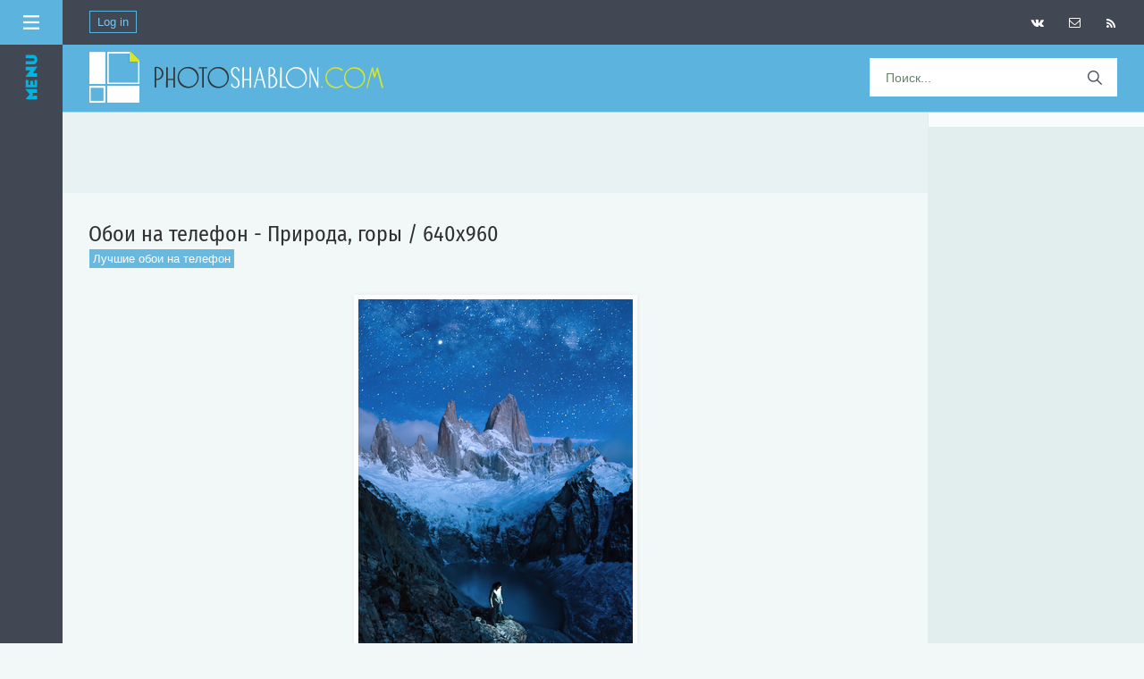

--- FILE ---
content_type: text/html; charset=UTF-8
request_url: https://photoshablon.com/photo/oboi_na_rabochij_stol/luchshie_oboi_na_telefon/oboi_na_telefon_priroda_gory_640x960/459-0-18099
body_size: 8506
content:
<!DOCTYPE html>
<html>
<head>

<!--U1METAPNG1Z--><meta http-equiv="Content-Type" content="text/html; charset=utf-8">
<meta name="viewport" content="width=device-width, initial-scale=1.0">
<script src="https://use.fontawesome.com/6817d270ea.js"></script>
<link rel="icon" href="https://photoshablon.com/favicon.ico" type="image/x-icon">
<meta name="title" content="Обои на телефон - Природа, горы / 640x960 / Скачать бесплатно / Free Mobile Wallpaper Downloads / Phone wallpapers">




<meta name="description" content="Лучшие обои на телефон, коллекция самых красивых фонов для вашего смартфона. High quality Mobile wallpapers.">
<meta name="keywords" content="скачать, бесплатно, Лучшие обои на телефон, обои, для телефона, для смартфона, phone wallpapers, mobile wallpaper, free, download">




<meta property="og:url" content="/photo/oboi_na_rabochij_stol/luchshie_oboi_na_telefon/oboi_na_telefon_priroda_gory_640x960/459-0-18099">
<meta property="og:image" content="">
<meta property="og:site_name" content="Шаблоны для дизайна, фото и видео - бесплатно">

<meta name="yandex-verification" content="4b6fcc619b25cf2f" />
<script src="https://vk.com/js/api/openapi.js?136" type="text/javascript"></script>

<script async src="https://pagead2.googlesyndication.com/pagead/js/adsbygoogle.js?client=ca-pub-5415725405996117"
 crossorigin="anonymous"></script><!--/U1METAPNG1Z--> 
<!--U1KOD1Z--><link rel="preconnect" href="https://fonts.googleapis.com">
<link rel="preconnect" href="https://fonts.gstatic.com" crossorigin>
<link href="https://fonts.googleapis.com/css2?family=Fira+Sans+Condensed&display=swap" rel="stylesheet">
<link href='https://fonts.googleapis.com/css?family=Lobster' rel='stylesheet'>

<!-- Yandex.RTB -->
<script>window.yaContextCb=window.yaContextCb||[]</script>
<script src="https://yandex.ru/ads/system/context.js" async></script>

<script src="https://jsc.adskeeper.com/site/654444.js" async>
</script>

<script async src="https://yandex.ru/ads/system/header-bidding.js"></script>
<script>
const dcJs = document.createElement('script'); 
dcJs.src = "https://ads.digitalcaramel.com/js/photoshablon.com.js?ts="+new Date().getTime();
dcJs.async = true;
document.head.appendChild(dcJs);
</script>
<script>window.yaContextCb = window.yaContextCb || [] </script> 
<script async src="https://yandex.ru/ads/system/context.js"></script><!--/U1KOD1Z--> 
<title>Обои на телефон - Природа, горы / 640x960 - Лучшие обои на телефон - Обои на рабочий стол, обои на телефон - Скачать бесплатно картинки, открытки, демотиваторы, приколы</title>
<link rel="stylesheet" href="/_st/my.css?v=20260115_161418" />

	<link rel="stylesheet" href="/.s/src/base.min.css" />
	<link rel="stylesheet" href="/.s/src/layer3.min.css" />

	<script src="/.s/src/jquery-1.12.4.min.js"></script>
	
	<script src="/.s/src/uwnd.min.js"></script>
	<link rel="stylesheet" href="/.s/src/ulightbox/ulightbox.min.css" />
	<link rel="stylesheet" href="/.s/src/photopage.min.css" />
	<link rel="stylesheet" href="/.s/src/social.css" />
	<link rel="stylesheet" href="/_st/photo.css" />
	<script src="/.s/src/ulightbox/ulightbox.min.js"></script>
	<script src="/.s/src/photopage.min.js"></script>
	<script>
/* --- UCOZ-JS-DATA --- */
window.uCoz = {"sign":{"5255":"Помощник","7254":"Изменить размер","3125":"Закрыть","7253":"Начать слайд-шоу","7252":"Предыдущий","5458":"Следующий","7287":"Перейти на страницу с фотографией.","7251":"Запрошенный контент не может быть загружен. Пожалуйста, попробуйте позже."},"ssid":"336777007764421200070","layerType":3,"site":{"domain":"photoshablon.com","host":"graphica.3dn.ru","id":"4graphica"},"uLightboxType":1,"module":"photo","language":"ru","country":"US"};
/* --- UCOZ-JS-CODE --- */

		function eRateEntry(select, id, a = 65, mod = 'photo', mark = +select.value, path = '', ajax, soc) {
			if (mod == 'shop') { path = `/${ id }/edit`; ajax = 2; }
			( !!select ? confirm(select.selectedOptions[0].textContent.trim() + '?') : true )
			&& _uPostForm('', { type:'POST', url:'/' + mod + path, data:{ a, id, mark, mod, ajax, ...soc } });
		}
 function uSocialLogin(t) {
			var params = {"yandex":{"height":515,"width":870},"ok":{"width":710,"height":390},"facebook":{"height":520,"width":950},"vkontakte":{"height":400,"width":790},"google":{"height":600,"width":700}};
			var ref = escape(location.protocol + '//' + ('photoshablon.com' || location.hostname) + location.pathname + ((location.hash ? ( location.search ? location.search + '&' : '?' ) + 'rnd=' + Date.now() + location.hash : ( location.search || '' ))));
			window.open('/'+t+'?ref='+ref,'conwin','width='+params[t].width+',height='+params[t].height+',status=1,resizable=1,left='+parseInt((screen.availWidth/2)-(params[t].width/2))+',top='+parseInt((screen.availHeight/2)-(params[t].height/2)-20)+'screenX='+parseInt((screen.availWidth/2)-(params[t].width/2))+',screenY='+parseInt((screen.availHeight/2)-(params[t].height/2)-20));
			return false;
		}
		function TelegramAuth(user){
			user['a'] = 9; user['m'] = 'telegram';
			_uPostForm('', {type: 'POST', url: '/index/sub', data: user});
		}
function loginPopupForm(params = {}) { new _uWnd('LF', ' ', -250, -100, { closeonesc:1, resize:1 }, { url:'/index/40' + (params.urlParams ? '?'+params.urlParams : '') }) }
/* --- UCOZ-JS-END --- */
</script>

	<style>.UhideBlock{display:none; }</style>
	<script type="text/javascript">new Image().src = "//counter.yadro.ru/hit;noadsru?r"+escape(document.referrer)+(screen&&";s"+screen.width+"*"+screen.height+"*"+(screen.colorDepth||screen.pixelDepth))+";u"+escape(document.URL)+";"+Date.now();</script>
</head>
<body>
<div id="utbr8214" rel="s747"></div>
<div>
<!--U1AHEADER1Z--><style type="text/css">
img, div { behavior: url(/images/iepngfix.htc)
</style>
<style type="text/css"> 
#cssmenu,
#cssmenu ul,
#cssmenu ul li,
#cssmenu ul li a {
 padding: 0;
 margin: 0;
 line-height: 1;
 font-family: Helvetica Neue,Helvetica,Arial,sans-serif;
}
#cssmenu:before,
#cssmenu:after,
#cssmenu > ul:before,
#cssmenu > ul:after {
 content: '';
 display: table;
}
#cssmenu:after,
#cssmenu > ul:after {
 clear: both;
}
#cssmenu {
 height: 73px;
 background: #5bb3de;
 width: 100%;
 border-bottom:3px solid #d6e529; 
 border-top:0px solid #ffffff; 
}
#cssmenu ul {
 background: #5bb3de;
 height: auto;
}
#cssmenu ul li {
 float: left;
 list-style: none;
}
#cssmenu ul li a {
 background: #05a6b3; 
 display: block;
 height: auto;
 padding: 11px 30px;
 border-right: 0px solid #cdd8ce;
 border-radius: 0;
 text-decoration: none;
 font-size: 14px;
 color: #303030;
}
#cssmenu ul li:first-child a {
 margin: 0;
}
#cssmenu ul li a:hover,
#cssmenu ul li.active a {
 background: #333333;
 display: block;
 height: auto;
 color: #303030;
}
</style>

<!--LiveInternet counter--><script type="text/javascript"><!--
new Image().src = "//counter.yadro.ru/hit?r"+
escape(document.referrer)+((typeof(screen)=="undefined")?"":
";s"+screen.width+"*"+screen.height+"*"+(screen.colorDepth?
screen.colorDepth:screen.pixelDepth))+";u"+escape(document.URL)+
";"+Math.random();//--></script><!--/LiveInternet-->
 
<!-- Yandex.Metrika counter -->
<script type="text/javascript" >
 (function(m,e,t,r,i,k,a){m[i]=m[i]||function(){(m[i].a=m[i].a||[]).push(arguments)};
 m[i].l=1*new Date();k=e.createElement(t),a=e.getElementsByTagName(t)[0],k.async=1,k.src=r,a.parentNode.insertBefore(k,a)})
 (window, document, "script", "https://mc.yandex.ru/metrika/tag.js", "ym");

 ym(84304951, "init", {
 clickmap:true,
 trackLinks:true,
 accurateTrackBounce:true
 });
</script>
<noscript><div><img src="https://mc.yandex.ru/watch/84304951" style="position:absolute; left:-9999px;" alt="" /></div></noscript>
<!-- /Yandex.Metrika counter -->

<div class="menu_v">
 <div class="m-header_v"> 
 <img src="/img/menu.svg" style="width: 18px;height: 18px;float: right;margin: 16px 16px 0 0;"> 
 
</div>
<script language="JavaScript"> 
 function hide(obj) { 
 if(document.getElementById(obj).style.display == '')
 {document.getElementById(obj).style.display = 'none'; 
 }
 else
 {document.getElementById(obj).style.display = ''; 
 }
 } 
 </script> 

<a href="/news/1-0-121" class="menu3_v" style="padding-top:18px;">Брошюры</a>
<a href="/news/1-0-74" class="menu3_v">Флаеры, постеры</a>
<a href="/news/1-0-25" class="menu3_v">Визитные карточки</a>
<a href="/news/1-0-122" class="menu3_v">Журналы, каталоги</a>
<a href="/news/1-0-33" class="menu3_v">Меню для ресторанов</a> 
<a href="/news/1-0-7" class="menu3_v">Свадебные приглашения</a>
<a href="/news/1-0-116" class="menu3_v">Резюме</a> 
<a href="/news/1-0-9" class="menu3_v">Дипломы, сертификаты</a> 
<a href="/news/1-0-85" class="menu3_v">Фотокниги, портфолио</a> 
<a href="/news/1-0-27" class="menu3_v">Обложки DVD</a> 
<a href="/news/1-0-21" class="menu3_v">Календари</a> 
<a href="/news/1-0-6" class="menu3_v">Шаблоны для школы</a> 
<a href="/news/1-0-2" class="menu3_v">Фоторамки</a>
<a href="/news/1-0-124" class="menu3_v">Костюмы для фото</a>
<a href="/news/1-0-120" class="menu3_v">Шаблоны для соцсетей</a> 
<a href="/news/1-0-37" class="menu3_v">Сайты, UI-киты</a>
<a href="/news/1-0-96" class="menu3_v">Мокапы</a> 
<a href="/news/1-0-99" class="menu3_v">Презентации</a>

<a onclick="hide('sub2')" class="menu3_v">Для Photoshop&ensp;<img style="border:0px;" src="/Oform/down.png"></a>
<span id="sub2" style="display: none;"> 
<a href="/news/1-0-5" class="menu2sub_v">Кисти</a>
<a href="/news/1-0-17" class="menu2sub_v">Стили, градиенты</a>
<a href="/news/1-0-36" class="menu2sub_v">Экшены, эффекты</a> 
<a href="/news/1-0-123" class="menu2sub_v">Пресеты Лайтрум</a> 
<a href="/news/1-0-35" class="menu2sub_v">Шрифты</a> 
 </span>

<a onclick="hide('sub1')" class="menu3_v">Стоковая графика&ensp;<img style="border:0px;" src="/Oform/down.png"></a>
<span id="sub1" style="display: none; "> 
<a href="/news/1-0-3" class="menu2sub_v">Фото</a> 
<a href="/news/1-0-15" class="menu2sub_v">PNG клипарт</a> 
 <a href="/news/1-0-38" class="menu2sub_v">Векторная графика</a> 
<a href="/news/1-0-16" class="menu2sub_v">Скрап-наборы</a>
<a href="/news/1-0-12" class="menu2sub_v">PSD-иллюстрации</a> 
<a href="/news/1-0-30" class="menu2sub_v">3D модели</a> 
 </span> 
 
<a href="/news/1-0-29" class="menu3_v">Видеошаблоны</a> 
<!-- <menyu> --> 
</div>

</div> 
</div> 
</div> 
</div>

<div class="wrapper"><div id="header">

<div style="background:#424754;height:50px;">
<div style="float:left;">
 
 <span style="float:left;margin-left:30px;" class="kn_vhd"> 
 <a href="javascript:;" rel="nofollow" onclick="loginPopupForm(); return false;">Log in</a>
 </span> 
 
 </div> 
 
<span style="float:right;margin-right:20px;" class="kn_icon"> 
<a style="padding:0px;" href="/news/rss" target=_blank>
<i style="padding-top:20px;" class="fa fa-rss" aria-hidden="true"></i></a> 
 </span> 
<span style="float:right;margin-right:7px;" class="kn_icon"> 
<a style="padding:0px;" href="/index/obratnaja_svjaz/0-3">
<i style="padding-top:19px;" class="fa fa-envelope-o" aria-hidden="true"></i></a>
 </span>
 <span style="float:right;margin-right:7px;" class="kn_icon"> 
 <a href="/go?https://vk.com/site_photoshablon_ru/" rel=nofollow target=_blank> 
 <i style="padding-top:19px;" class="fa fa-vk" aria-hidden="true"></i></a> 
 </div>
 </span>
</div>

<div id="cssmenu">
<div style="padding:0px 0 0px 0;margin-top:0px;margin-bottom:0px;">
 
 <ul> 
<a href="https://photoshablon.com/"><img style="margin:8px 0px 8px 30px;" src="/Oform/logo8.png" border="0"/></a> 
 
<li style="float:right;"><span>
<form method="get" action="/search" id="search">
<input name="q" type="text" name="search_text" id="search_text" placeholder="Поиск..."/>
<input type="submit" name="search_button" id="search_button" value=""/>
</form> 
</span></li>
 </ul> 
 
</div>
</div><!--/U1AHEADER1Z--> 

<DIV id=centerBlock>
 
<TABLE style="border:0px;width:100%;" cellSpacing=0 cellPadding=0>
 <tr>
 
 <td valign="top" class=novosti>
<div class=content> 
<table style="background:#f2f7f7;margin-bottom:-2px;" border="0" cellpadding="0" cellspacing="0" width="100%">
 
<div class=b_verh_st id='av7' align="center"> 

<script type="text/javascript" src="//photoshablon.com/rtr/12"></script>
 
</div>
 
<tr>
 
<TR align="center"><TD style="padding:3px auto auto auto;" width="100%">
<div class=eTitle style="text-align:left;padding-top:36px;"><h1>Обои на телефон - Природа, горы / 640x960</h1></DIV>
<div class="razdel"><div class="cat"><a style="color:#ffffff;" href="/photo/oboi_na_rabochij_stol/luchshie_oboi_na_telefon/459">Лучшие обои на телефон</A></div></div>
 
 <div id="u-photos" style="margin-top:25px;"> 
 <div class="uphoto-entry"> 
 <div class="u-center"> 
 <div style="border-radius: 0px;background:#fafdfb; box-shadow: 0px 0px 6px -1px rgba(148,161,145,0.2);" class="photo-block"> 
 <div class="ph-wrap"> 
 
 <span class="photo-expand"> 
 <span id="phtmDiv35"><span id="phtmSpan35" style="position:relative"><img   id="p771259769" border="0" src="/_ph/459/2/771259769.jpg?1768652519" /></span></span>
 </span> 
 </div> 
 <div class="photo-edetails ph-js-details">
 <span class="phd-views">183</span>
 <span class="phd-comments">0</span>
 
 <span class="phd-rating">
 <span id="entRating18099">0.0</span>
 </span>
 <span class="phd-dorating">
		<style type="text/css">
			.u-star-rating-14 { list-style:none; margin:0px; padding:0px; width:70px; height:14px; position:relative; background: url('//s59.ucoz.net/img/photopage/rstars.png') top left repeat-x }
			.u-star-rating-14 li{ padding:0px; margin:0px; float:left }
			.u-star-rating-14 li a { display:block;width:14px;height: 14px;line-height:14px;text-decoration:none;text-indent:-9000px;z-index:20;position:absolute;padding: 0px;overflow:hidden }
			.u-star-rating-14 li a:hover { background: url('//s59.ucoz.net/img/photopage/rstars.png') left center;z-index:2;left:0px;border:none }
			.u-star-rating-14 a.u-one-star { left:0px }
			.u-star-rating-14 a.u-one-star:hover { width:14px }
			.u-star-rating-14 a.u-two-stars { left:14px }
			.u-star-rating-14 a.u-two-stars:hover { width:28px }
			.u-star-rating-14 a.u-three-stars { left:28px }
			.u-star-rating-14 a.u-three-stars:hover { width:42px }
			.u-star-rating-14 a.u-four-stars { left:42px }
			.u-star-rating-14 a.u-four-stars:hover { width:56px }
			.u-star-rating-14 a.u-five-stars { left:56px }
			.u-star-rating-14 a.u-five-stars:hover { width:70px }
			.u-star-rating-14 li.u-current-rating { top:0 !important; left:0 !important;margin:0 !important;padding:0 !important;outline:none;background: url('//s59.ucoz.net/img/photopage/rstars.png') left bottom;position: absolute;height:14px !important;line-height:14px !important;display:block;text-indent:-9000px;z-index:1 }
		</style><script>
			var usrarids = {};
			function ustarrating(id, mark) {
				if (!usrarids[id]) {
					usrarids[id] = 1;
					$(".u-star-li-"+id).hide();
					_uPostForm('', { type:'POST', url:`/photo`, data:{ a:65, id, mark, mod:'photo', ajax:'2' } })
				}
			}
		</script><ul id="uStarRating18099" class="uStarRating18099 u-star-rating-14" title="Рейтинг: 0.0/0">
			<li id="uCurStarRating18099" class="u-current-rating uCurStarRating18099" style="width:0%;"></li><li class="u-star-li-18099"><a href="javascript:;" onclick="ustarrating('18099', 1)" class="u-one-star">1</a></li>
				<li class="u-star-li-18099"><a href="javascript:;" onclick="ustarrating('18099', 2)" class="u-two-stars">2</a></li>
				<li class="u-star-li-18099"><a href="javascript:;" onclick="ustarrating('18099', 3)" class="u-three-stars">3</a></li>
				<li class="u-star-li-18099"><a href="javascript:;" onclick="ustarrating('18099', 4)" class="u-four-stars">4</a></li>
				<li class="u-star-li-18099"><a href="javascript:;" onclick="ustarrating('18099', 5)" class="u-five-stars">5</a></li></ul></span>
 
 
 <DIV align=center class="catPages_ob"> 
  
 <a href="/_ph/459/771259769.jpg?1768652519" download="Обои на телефон - Природа, горы / 640x960" rel=nofollow target=_blank>СКАЧАТЬ</a>
 </DIV> 
 
 </div>
 
 <div class="photo-edetails2">
 </div>
 </div>
 <br><br><div align="center">
 
 
  
 <div style="text-align:center;margin-bottom:10px;" class="eMessage">Размер картинки: 640x960 px, 488.3 Kb</div> 
 
 
 <div style="width:540px;text-align:center;margin-bottom:10px;line-height: 14px; !important;" class="eMessage"><span style="color:#890303;font-size:12px;">Если в вашем браузере картинка не закачивается, а только открывается в полном размере, 
 чтобы сохранить ее в свой компьютер, нужно кликнуть по открывшейся картинке правой клавишей мыши и выбрать в появившемся меню "Сохранить изображение..."</span></div></div>
 
 
 </div> 
 
<div class=quotes align="center" style="margin-top:22px;"> 
<script type="text/javascript" src="//photoshablon.com/rtr/8"></script>
</div> 

 <div align="center" class="quotes2" style="margin-bottom:5px;"> 
<div class="recomend"><fieldset class="field_set"><legend class="block-title">Случайный выбор</legend></fieldset><table align="center" border="0" cellspacing="0" cellpadding="0" width="100%" class="infTable"><tr><td class="infTd" width="25%"><div style="margin:0 8px;"><a href="https://photoshablon.com/photo/kartinki_dni_nedeli/kartinki_pro_vykhodnye/otkrytka_khoroshikh_vykhodnykh_prijatnogo_otdykha/202-0-19226"><img style="object-fit: cover;width: 100%;height: 220px;border:1px solid #ffffff;" src="//photoshablon.com/_ph/202/575703837.jpg"></a></div></td><td class="infTd" width="25%"><div style="margin:0 8px;"><a href="https://photoshablon.com/photo/kartinki_dni_nedeli/kartinki_pro_vykhodnye/otkrytka_khoroshikh_vykhodnykh/202-0-19228"><img style="object-fit: cover;width: 100%;height: 220px;border:1px solid #ffffff;" src="//photoshablon.com/_ph/202/402633715.jpg"></a></div></td><td class="infTd" width="25%"><div style="margin:0 8px;"><a href="https://photoshablon.com/photo/kartinki_vyzdoravlivaj/otkrytka_skorejshego_vyzdoravlenija/36-0-18702"><img style="object-fit: cover;width: 100%;height: 220px;border:1px solid #ffffff;" src="//photoshablon.com/_ph/36/697768414.jpg"></a></div></td><td class="infTd" width="25%"><div style="margin:0 8px;"><a href="https://photoshablon.com/photo/otkrytki_s_dnem_rozhdenija/otkrytka_pozdravljaju_s_dnem_rozhdenija/3-0-18755"><img style="object-fit: cover;width: 100%;height: 220px;border:1px solid #ffffff;" src="//photoshablon.com/_ph/3/913598965.jpg"></a></div></td></tr></table></div> 
 </div> 

 </div> 
 
 </div> 

 <div style="float:right; margin-top: -40px;">
 <input type="button" value="" class="tegi" onclick="if (this.parentNode.parentNode.getElementsByTagName('div')[1].style.display != '') { this.parentNode.parentNode.getElementsByTagName('div')[1].style.display = '';this.innerText = ''; this.value = 'Скрыть'; } else { this.parentNode.parentNode.getElementsByTagName('div')[1].style.display = 'none'; this.innerText = ''; this.value = ''; }"></div><div style="display: none;">
<div class="tegi">
 
 <b>скачать бесплатно картинки, картинки с поздравлениями, С Днем Рождения, С Днем Свадьбы, С Новым Годом, С новорожденным, С 1 сентября, С 8 Марта, С 23 февраля, С Днем Матери, С Днем Учителя, бесплатные картинки скачать, 
 демотиваторы</b> 
 </div> </div> 
 
 </td></tr></table> 
 
<!-- </body> -->

</div> 
 
<!--U1PRAV1Z--><script type="text/javascript"> setTimeout(function(){$('.web5').fadeIn()},5000) </script>
<script type="text/javascript"> setTimeout(function(){$('.web10').fadeIn()},10000) </script>
<script type="text/javascript"> setTimeout(function(){$('.web15').fadeIn()},15000) </script>
<script type="text/javascript"> setTimeout(function(){$('.web20').fadeIn()},20000) </script>
<script type="text/javascript"> setTimeout(function(){$('.web25').fadeIn()},25000) </script>
<script type="text/javascript"> setTimeout(function(){$('.web30').fadeIn()},30000) </script>
<script type="text/javascript"> setTimeout(function(){$('.web35').fadeIn()},35000) </script>
<script type="text/javascript"> setTimeout(function(){$('.web40').fadeIn()},40000) </script>
<script type="text/javascript"> setTimeout(function(){$('.web45').fadeIn()},45000) </script>
<script type="text/javascript"> setTimeout(function(){$('.web60').fadeIn()},60000) </script>

<script language="JavaScript"> 
 function hide(obj) { 
 if(document.getElementById(obj).style.display == '')
 {document.getElementById(obj).style.display = 'none'; 
 }
 else
 {document.getElementById(obj).style.display = ''; 
 }
 } 
 </script> 
 
<!--[if lt IE 7]>
<script type="text/javascript" src="js/jquery/jquery.js"></script>
<script type="text/javascript" src="js/jquery/jquery.dropdown.js"></script>
<![endif]--> 

<div class=rk160>
<center>
<nofollow><noindex> 
 
 
 
 
 
 
 
 
 
 
 
 
 
 
 
<div class=block_rk> 
<script type="text/javascript" src="//photoshablon.com/rtr/13-634"></script> 
</div> 

 
 
 
<div class=block_rk>
<script type="text/javascript" src="//photoshablon.com/rtr/9"></script>
</div>
 
 
 
 
 
 
 
 
 
 
 
</noindex></nofollow> 
</center> 
</div><!--/U1PRAV1Z--> 
 
</td> 
</tr>
 </table>
 <!-- </middle> -->
 </div>
<!--U1NIZ1Z-->
<script type="text/javascript" src="//photoshablon.com/rtr/17"></script>
 

 

<div style="background: #fff;border-top:0px solid #e2eded;" align="center"> 
</div> 

<!-- Footer -->
<div class="footer" style="position:absolute;"> 
<div style="text-align: left;" class=footer_razdel>
 В этом разделе вы найдете <a href="/index/otkrytki_k_professionalnym_prazdnikam/0-115" style="color: #007b95">открытки к профессиональным праздникам и датам</a>, картинки, поздравления, <a href="/index/otkrytki_k_armejskim_voennym_prazdnikam/0-116" style="color: #007b95">открытки к армейским, военным праздникам</a>, открытки к религиозным праздникам, государственным датам и семейным торжествам. А также <a href="/photo/oboi_na_rabochij_stol/69" style="color: #007b95">обои для рабочего стола</a>, демотиваторы, картинки <a href="/index/kartinki_stikery_dlja_chatov_v_whatsapp_viber_telegram/0-130" style="color: #007b95">стикеры для чатов в WhatsApp, Viber, Telegram</a> и многое другое.
</div>
 
<div class="mn_niz">
<a href="/photo/">Открытки и стикеры</a><a href="/load/">Статьи</a><a href="/index/0-131">Разместить статью</a><a href="/index/0-109">Пожаловаться</a>
</div> 
<div style="text-align:left;background:#424754;padding:6px 30px 11px 30px;color:#cddddd;">
<br>
<div style="text-align:right;margin-bottom:-25px;font-size:12px;font-weight:lighter;">
Все права защищены © 2026 Photoshablon.com | Photoshablon.ru
</div> 
 
<div style="text-align:left;padding-top:3px;"> 
<!--LiveInternet logo--><a href="//www.liveinternet.ru/click"
target="_blank"><img style="border:0px;width:31px;height:31px;" src="//counter.yadro.ru/logo?45.3"
title="LiveInternet"
alt=""></a><!--/LiveInternet--> 
 
</div> 
 <!-- /Footer --></DIV> 
 
<!-- <Вверх> --> 
 <a href="#" class="scrollup"></a> 
 <script type="text/javascript"> 
 $(document).ready(function(){ 
 $(window).scroll(function(){ 
 if ($(this).scrollTop() > 2000) { 
 $('.scrollup').fadeIn(); 
 } else { 
 $('.scrollup').fadeOut(); 
 } 
 }); 
 $('.scrollup').click(function(){ 
 $("html, body").animate({ scrollTop: 0 }, 600); 
 return false; 
 }); 
 }); 
 </script> 
 <!-- </Вверх> --> 
 
</div><!--/U1NIZ1Z-->
</BODY></html>
<!-- 0.12688 (s747) -->

--- FILE ---
content_type: text/html; charset=utf-8
request_url: https://www.google.com/recaptcha/api2/aframe
body_size: 269
content:
<!DOCTYPE HTML><html><head><meta http-equiv="content-type" content="text/html; charset=UTF-8"></head><body><script nonce="VUC6zD8qwCRCZ4dYODwrPw">/** Anti-fraud and anti-abuse applications only. See google.com/recaptcha */ try{var clients={'sodar':'https://pagead2.googlesyndication.com/pagead/sodar?'};window.addEventListener("message",function(a){try{if(a.source===window.parent){var b=JSON.parse(a.data);var c=clients[b['id']];if(c){var d=document.createElement('img');d.src=c+b['params']+'&rc='+(localStorage.getItem("rc::a")?sessionStorage.getItem("rc::b"):"");window.document.body.appendChild(d);sessionStorage.setItem("rc::e",parseInt(sessionStorage.getItem("rc::e")||0)+1);localStorage.setItem("rc::h",'1768652528146');}}}catch(b){}});window.parent.postMessage("_grecaptcha_ready", "*");}catch(b){}</script></body></html>

--- FILE ---
content_type: text/css
request_url: https://photoshablon.com/_st/my.css?v=20260115_161418
body_size: 13061
content:
@import 'https://fonts.googleapis.com/css?family=Open+Sans:400,700|Roboto:100,300,400,700&subset=cyrillic';
@import url('https://fonts.googleapis.com/css2?family=Fira+Sans+Condensed&display=swap');
@import url('/css/font-awesome.css') all;
@font-face {font-family:'Lobster';src: url('/fonts/564_lobster.ttf');}
@font-face {font-family:'Playfair Display';src: url('/fonts/PlayfairDisplay-Italic.ttf');}
@font-face {font-family:'Open Sans Condensed';src: url('/fonts/OpenSansCondensed-Light.ttf');}
@font-face {font-family:'Fira Sans Condensed';src: url('/fonts/FiraSansCondensed-Regular.woff2');}

/* General Style */
body {background:#f2f7f7;padding:0px 0px;margin:0px auto;font-family: Helvetica Neue,Helvetica,Arial,sans-serif;width: 100%;}
#topTable {height:243px;width:1000px;margin-left:auto;margin-right:auto;}
#topTable2 {height:243px;width:1000px;margin-left:auto;margin-right:auto;}
.dataBar {height:28px;font-size:7pt;padding:5px;align="center"; color:#ffffff;}
.logoBar {height:195px;}
.logoBar h1 {color:#010101;margin-left:1%;font-size:1pt;}
.logoBar h1 {margin-left:1%;font-size:1pt;}
#centerBlock {background:#e2eded;padding-bottom:0px;} 
#centerBlock_n {background:#bec7bf;padding-bottom:37px;}
#centerBlock2 {background:#303030;padding-bottom:1px;}
.column {width:168px;padding:0px;}
.boxTable {width:168px;margin-bottom:0px;color: #303030;}
*html .boxContent {width:168px;background:#dee4df;opacity:.50;filter: alpha(opacity=100); -moz-opacity: 0.5;}
*html .boxContent div.boxText {position:relative;opacity:1.0;filter: alpha(opacity=100); -moz-opacity: 1.0;}
.boxContent {padding:0px 0px 1px 0px;}
.boxContent_n {padding:0px 0px 1px 0px;background:#dde9e9;}
.boxContent2 {background:#dde9e9;padding:0px 0px 1px 0px;}
.boxContentFormaVhoda {padding:7px;background:#212121;}
#footer {background:#e9f2f2;padding:0px 0;}
.footer_razdel {font-weight:normal;background:#f2f7f7;margin: 0px 0 0px 0;color:#303030;padding:20px 30px 21px 30px;font-size:15px;line-height:22px;}

a:link {color:#4d4d4d;}
a:active {text-decoration:none; color:#4d4d4d;}
a:visited {text-decoration:none; color:#4d4d4d;}
a:hover {text-decoration: underline; color: #393939;}

h1 {font-family: 'Fira Sans Condensed', sans-serif;font-size: 24px; line-height:20px;font-weight: normal; margin: 0px;}
h2 {font-family: 'Fira Sans Condensed', sans-serif;font-size: 24px; line-height:20px;font-weight: normal; margin: 0px;}
h3 {font-family: 'Fira Sans Condensed', sans-serif;font-size: 19px;text-transform: uppercase; line-height: 26px;font-weight: normal;margin: 1px 0px -1px 0px;}
h4 {font-family: 'Fira Sans Condensed', sans-serif;font-size: 19px; line-height:20px;font-weight: normal; margin: 0px;}
h5 {font-family: 'Fira Sans Condensed', sans-serif;font-size: 19px; line-height:20px;font-weight: normal; margin: 0px;}
.zag_anons {font-family: 'Fira Sans Condensed', sans-serif;text-transform: uppercase; font-weight: normal;}

.title_h {font-family: 'Lobster', cursive;font-size:24px;color: #4da5d0;}
.title_d {background:#e4eeee;margin:0px 0 0px 0;text-align: left;padding:18px 29px 18px 29px;}
.title_d_st {background: #f2f7f7;margin:0;text-align: left;padding:35px 0 0 29px;}

img {max-width:100%;}
td, body {font-size:14px;color:#303030;}
form {padding:0px;margin:0px;}
input,textarea,select {vertical-align:middle; font-size:9pt;}
.copy {font-size:13px;}

p { margin: 0px; padding: 0px; }

a.noun:link {text-decoration:none; color:#CCCCCC}
a.noun:active {text-decoration:none; color:#CCCCCC}
a.noun:visited {text-decoration:none; color:#CCCCCC}
a.noun:hover {text-decoration:none; color:#FFFFFF}
.mframe1 {padding:2 10 30 10px;}
hr {border: 0;border-bottom: 1px dashed #f2f7f7;margin: 6px 0px 0px 0px;background: #bfd4d4;}
label {cursor:pointer;cursor:hand}

#header { margin:0px;height:50px;background:#e7eceb; }
#header img { padding-top:0px; }

.novosti {line-height: 22px;font-size: 15px;}

.blocktitle {color:#FFFFFF;font-size:13px;font-weight:bold; padding-left:22px; background: url('https://src.ucoz.ru/t/878/7.gif') no-repeat 5px 2px;}

.menut0 {}
.menut {padding:2 3 3 15px;}
.mframe {padding:2 0 30 30px;}
.bannerTable {width:468;height:60;}

.menu1 {font-weight:bold;font-size:8pt;}
a.menu1:link {text-decoration:underline; color:#CCCCCC}
a.menu1:active {text-decoration:underline; color:#CCCCCC}
a.menu1:visited {text-decoration:underline; color:#CCCCCC}
a.menu1:hover {text-decoration:none; color:#FFFFFF}

/*---Основное меню---*/
 .menu2 {background:#4e92df;color:#ffffff !important;width: auto;margin: 0;font-size:10pt;display: block;position: relative;
padding: 10px 9px;border-bottom: 1px solid #4488d4;text-decoration: none;text-align: right; cursor: pointer;}
 a.menu2:link, 
 a.menu2:active, 
 a.menu2:visited {text-decoration:none;color:#ffffff !important;} 
 a.menu2:hover {background: #2576c2;color:#ffffff !important;font-size:10pt;display: block;position: relative; width: auto;
padding: 10px 9px;border-left: 0px solid #25b6c2;text-decoration: none;text-align: right;cursor: pointer;} 
 
 .menu3 {background:#ffffff;width: auto;margin: 0;font-size:10pt;display: block;position: relative; 
padding: 10px 9px;border-bottom: 1px solid #f2f7f7;text-decoration: none;text-align: right; cursor: pointer;}
 a.menu3:link, 
 a.menu3:active, 
 a.menu3:visited {text-decoration:none;color: #303030;} 
 a.menu3:hover {background: #f9f9f9;font-size:10pt;display: block;position: relative; width: auto;
padding: 10px 9px;border-left: 4px solid #44a5d5;text-decoration: none;text-align: right;cursor: pointer;} 
 
.menu4 {background:#ffffff;width: auto;font-size:10pt;display: block;position: relative; 
padding: 10px 9px;border: 0;text-decoration: none;text-align: right; cursor: pointer;}
 a.menu4:link, 
 a.menu4:active, 
 a.menu4:visited {text-decoration:none;color: #303030;} 
 a.menu4:hover {background: #afd9dd;font-size:10pt;display: block;position: relative; width: auto;
padding: 10px 9px;border-left: 4px solid #25b6c2;text-decoration: none;text-align: right;cursor: pointer;} 
 
 .menu2sub {background:#44a5d5;color:#ffffff !important;width: auto;margin: 0;font-size:10pt;display: block;position: relative; 
padding: 9px;border-bottom: 1px solid #3696c6;border-right: 0px solid #ffffff;border-top: 0px;border-left: 0px solid #ffffff;text-decoration: none;text-align: right;}
 a.menu2sub:link, 
 a.menu2sub:active, 
 a.menu2sub:visited {text-decoration:none;color: #303030;} 
 a.menu2sub:hover {background: #379cce;color:#ffffff !important;font-size:10pt;display: block;position: relative; width: auto;
padding: 9px;border-left: 0px solid #25b6c2;text-decoration: none;text-align: right;cursor: pointer;} 
 
 .menu2sub2 {background:#44a5d5;color:#ffffff !important;margin: 0;font-size:9pt;display: inline-block; width: 102px;
padding: 9px;border-bottom: 1px solid #3696c6;border-right: 1px solid #3696c6;text-decoration: none;text-align: right;}
 a.menu2sub2:link, 
 a.menu2sub2:active, 
 a.menu2sub2:visited {text-decoration:none;color: #303030;} 
 a.menu2sub2:hover {background: #379cce;color:#ffffff !important;font-size:9pt;display: inline-block; width: 102px;
padding: 9px;border-right: 1px solid #3696c6;text-decoration: none;text-align: right;cursor: pointer;} 
 
 .menu3sub {background:#a58ed4;color:#ffffff !important;width: auto;margin: 0;font-size:9pt;display: block;position: relative; 
padding: 9px;border-bottom: 1px solid #9b83cc;text-decoration: none;text-align: right;}
 a.menu3sub:link, 
 a.menu3sub:active, 
 a.menu3sub:visited {text-decoration:none;color: #303030;} 
 a.menu3sub:hover {background: #9b83cc;font-size:9pt;display: block;position: relative; width: auto;
padding: 9px;border-left: 0px solid #25b6c2;text-decoration: none;text-align: right;cursor: pointer;} 

.menu3sub2 {background:#a58ed4;color:#ffffff !important;margin: 0;font-size:9pt;display: inline-block; width: 102px;
padding: 9px;border-right: 1px solid #9b83cc;border-bottom: 1px solid #9b83cc;text-decoration: none;text-align: right;}
 a.menu3sub2:link, 
 a.menu3sub2:active, 
 a.menu3sub2:visited {text-decoration:none;color: #303030;} 
 a.menu3sub2:hover {background: #9b83cc;font-size:9pt;display: inline-block; width: 102px;
padding: 9px;border-right: 1px solid #9b83cc;text-decoration: none;text-align: right;cursor: pointer;} 
/* ------------- */

/* Main Menu */
.m {font-weight:normal;}
a.m:link {text-decoration:none; color:#CCCCCC}
a.m:active {text-decoration:none; color:#CCCCCC}
a.m:visited {text-decoration:none; color:#CCCCCC}
a.m:hover {text-decoration:none; color:#FFFFFF}

.ma {font-weight:bold;}
a.ma:link {text-decoration:none; color:#FFFFFF;}
a.ma:visited {text-decoration:none; color:#FFFFFF}
a.ma:hover {text-decoration:underline; color:#FFFFFF}
li.m {margin: 0; padding: 0 0 0 13px; background: none; margin-bottom: .6em;}
/* --------- */

/* Module Part Menu */
.catsTd {padding: 0 0 4px 12px; background: none;}
.catName {font-size:11px;}
.catNameActive {font-size:11px;}
.catNumData {font-size:7pt;color:#696969;}
.catDescr {font-size:7pt; padding-left:10px;}
a.catName:link {text-decoration:none; color:#323232;}
a.catName:visited {text-decoration:none; color:#323232;}
a.catName:hover {text-decoration:none; color:#828282;}
a.catName:active {text-decoration:none; color:#323232;}
a.catNameActive:link {text-decoration:none; color:#828282;}
a.catNameActive:visited {text-decoration:none; color:#828282;}
a.catNameActive:hover {text-decoration:underline; color:#828282;}
a.catNameActive:active {text-decoration:none; color:#828282;}
/* ----------------- */

/* Entries Style */
.eBlock {margin-top:10px;border-top:0px solid #212121;border-bottom:0px solid #212121;background:#f2f7f7;}
.eBlock_sm {margin-top:-6px;border-top:0px solid #f2f7f7;border-bottom:0px solid #212121;background:#f2f7f7;}
.eBlock2 {margin-top:0px;margin-bottom:-4px;border-top:0px solid #212121;border-bottom:0px solid #212121;background:#f2f7f7;}
.eBlock22 {margin-top:-14px;margin-bottom:1px;border-top:0px solid #212121;border-bottom:0px solid #212121;background:#f2f7f7;}
.eBlock3 {margin-top:-10px;margin-bottom:-4px;border-top:0px solid #212121;border-bottom:0px solid #212121;background:#f2f7f7;} 
.eBlock4 {margin-top:0px;border-top:0px solid #212121;border-bottom:0px solid #212121;background:#f2f7f7;}
.eBlock4_n {margin-top:10px;border-top:0px solid #212121;border-bottom:0px solid #212121;background:#f2f7f7;}
.eBlock_faq {margin-top:10px;margin-bottom:-22px;padding-bottom:16px;border-top:0px solid #212121;border-bottom:0px solid #212121;background:#f2f7f7;}
.eTitle {letter-spacing: 0px;font-size:20px;color:#303030; padding: 3px 29px 2px 29px; background: none;} 
.eTitle a:link {text-decoration:none; color:#303030;}
.eTitle a:visited {text-decoration:none; color:#303030;}
.eTitle a:hover {text-decoration:none; color:#303030;}
.eTitle a:active {text-decoration:none; color:#303030;}

.eTitle3 {font-size:16px;font-weight:bold;color:#303030; padding: 0px 10px 10px 12px; background: none;} 
.eTitle3 a:link {text-decoration:none; color:#303030;}
.eTitle3 a:visited {text-decoration:none; color:#303030;}
.eTitle3 a:hover {text-decoration:none; color:#303030;}
.eTitle3 a:active {text-decoration:none; color:#303030;} 

.eText, .eMessage {color:#303030; line-height: 22px; padding:4px 29px 0px 29px !important;font-size:15px;}
.eMessage a:hover img {}
.eMessage img {max-width:100%;}
.eMessage_img img {border:0px solid #ffffff;box-shadow: none !important;max-width:100%;}
.eMessage_img_stat img {margin:18px 4px 18px 18px;border:0px solid #ffffff;box-shadow: none !important;max-width:100%;}
.eMessage_img_stat a:link {color:#007b95 !important;}
.eMessage_img_stat a:visited {color:#007b95 !important;}
.eMessage_img_stat a:hover {color:#007b95 !important;}

.eMessage_stat {color:#303030; line-height: 25px; padding:4px 29px 2px 29px !important;font-size:16px;}
.eMessage_stat h2 {font-size: 21px;line-height: 27px;text-transform: uppercase;margin: 3px 0px 0px 0px;}
 
.eText a:link {text-decoration:none; color: #347840;}
.eText a:visited {text-decoration:none; color: #347840;}
.eText a:hover {text-decoration:none; color: #6c9b74;}

.eMessage a:link {text-decoration:none;}
.eMessage a:visited {text-decoration:none;}
.eMessage a:hover {text-decoration: underline;}

.eDetails {background: none;line-height: 18px;margin:4px 0 10px 0;padding-bottom:0px;padding-top:0px;padding-left:0px;padding-right:0px;
text-align:center;border-top: 0px solid #dee2df;font-size:12px;}
.eDetails_tegi {background:url('') right top no-repeat #f2f7f7;color:#f6f6f6;line-height:1.4;margin:0 0 10px 0;padding-bottom:0px;padding-top:0px;padding-left:0px;padding-right:0px;
text-align:center;font-size:8pt;border-top: 0px solid #dee2df;font-size:12px;}
.eDetails_n {background:url('') top center repeat-x #9fb4a3;color:#f6f6f6;line-height:1.4;margin:0 0 0 0;padding-bottom:12px;padding-top:8px;padding-left:8px;padding-right:8px;text-align:center;font-size:8pt;font-size:12px;}
.eDetails1 {background:url('') top center repeat-x #ecf4ee;color:#303030;line-height:1.4;margin:0 0px 10px 0px;padding-bottom:0px;padding-top:8px;padding-left:10px;padding-right:10px;text-align:center;font-size:8pt;font-size:12px;}
.eDetails2 {background:#353535;color:#393939;line-height:1.4;margin:0 0 0 0;padding-bottom:0px;padding-top:0px;padding-left:8px;text-align:left;font-size:8pt;font-size:12px;}
.eDetails3 {background:#f2f7f7;color: #303030;line-height:1.4;margin:0 0 10px 0;padding-bottom:0px;padding-top:0px;padding-left:0px;text-align:left;font-size:8pt;font-size:12px;}
.eDetailsDr {background:url('') top center repeat-x #dee4df;color:#999999;line-height:1.1;margin:0 0 0 0;padding-bottom:10px;padding-top:2px;padding-left:8px;padding-right:8px;text-align:center;font-size:8pt;font-size:12px;}
.eRating {font-size:7pt;}

.eAttach {margin: 16px 0 0 0; padding: 0 0 0 15px; background: url('https://src.ucoz.ru/t/878/11.gif') no-repeat 0px 0px;}
/* --------------- */

/* Entry Manage Table */
.manTable {border:0px solid #555555;background:#f2f7f7;padding:6px;}
.manTdError {color:#FF0000;}
.manTd1 {}
.manTd2 {}
.manTd3 {}
.manTdSep {}
.manHr {}
.manTdBrief {}
.manTdText {}
.manTdFiles {}
.manFlFile {}
.manTdBut {}
.manFlSbm {}
.manFlRst {}
.manFlCnt {}
/* ------------------ */

/* Comments Style */
.cAnswer {color:#838383;padding-left:15px;padding-top:4px;font-style:italic;}
.cBlock1 {background:#404040;}
.cBlock2 {background:#404040;}
/* -------------- */

/* Comments Form Style */
.commTable {background:#dee4df;}
 .commTable2 {background:#242424;} 
.commTd1 {color:#205529;font-weight:bold;padding-left:6px;}
.commTd2 {padding-bottom:2px;}
.commFl {width: 100%;color:#303030;background:#ffffff;border-top:none;border-left:0px solid #fff;border-right:0px solid #fff;border-bottom:0px solid #fff;box-shadow: inset 0 0px 1px #575555;}
.smiles {border:1px solid #555555;background:none;border:none;}
.commReg {background:#e9f2f2;margin-top:-1px;padding: 18px 0px 20px 0px; text-align:center;}
.commError {color:#FF0000;}
.securityCode {color:#303030;background:#ffffff;border:1px solid #85bbdd;}
/* ------------------- */

/* News/Blog Archive Menu */
.archLi {padding: 0 0 3px 10px; background: url('https://src.ucoz.ru/t/878/12.gif') no-repeat 0px 4px;}
.archActive {color:#FFFFFF;}
a.archLink:link {text-decoration:underline; color:#FFFFFF;}
a.archLink:visited {text-decoration:underline; color:#FFFFFF;}
a.archLink:hover {text-decoration:none; color:#D8D5D5;}
a.archLink:active {text-decoration:none; color:#D8D5D5;}
/* ---------------------- */

/* News/Blog Archive Style */
.archiveCalendars {text-align:center;color:#E2B4B4;}
.archiveDateTitle {font-weight:bold;color:#FFFFFF;padding-top:15px;}
.archEntryHr {width:250px;color:#333333;}
.archiveeTitle li {margin-left: 15px; padding: 0 0 0 15px; background: url('https://src.ucoz.ru/t/878/13.gif') no-repeat 0px 2px; margin-bottom: .6em;}
.archiveEntryTime {width:65px;font-style:italic;}
.archiveEntryComms {font-size:9px;color:#C3C3C3;}
a.archiveDateTitleLink:link {text-decoration:none; color:#FFFFFF}
a.archiveDateTitleLink:visited {text-decoration:none; color:#FFFFFF}
a.archiveDateTitleLink:hover {text-decoration:underline; color:#FFFFFF}
a.archiveDateTitleLink:active {text-decoration:underline; color:#FFFFFF}
.archiveNoEntry {text-align:center;color:#E2B4B4;}
/* ------------------------ */

/* Poll styles */
.pollBut {width:110px;}

.pollBody {padding:7px; margin:0px; background:#000000}
.textResults {background:#FFFFFF}
.textResultsTd {background:#5F5F5F}

.pollNow {background:#FFFFFF}
.pollNowTd {background:#5F5F5F}

.totalVotesTable {background:#FFFFFF}
.totalVotesTd {background:#5F5F5F}
/* ---------- */

/* User Group Marks */
a.groupModer:link,a.groupModer:visited,a.groupModer:hover {color:yellow;}
a.groupAdmin:link,a.groupAdmin:visited,a.groupAdmin:hover {color:pink;}
a.groupVerify:link,a.groupVerify:visited,a.groupVerify:hover {color:#99CCFF;}
/* ---------------- */

/* Other Styles */
.replaceTable {background:#2C2C2C;height:100px;width:300px;}
.replaceBody {background:url('https://src.ucoz.ru/t/878/1.jpg') top center no-repeat #303030;}

.legendTd {font-size:7pt;}
/* ------------ */
 
* Page Selector / Start */ 
#pagesBlock1 {margin:10px auto 4px auto;}

.catPages1 {color:#ffffff; border:1px;margin-bottom:4px;margin-top:10px;} 
.catPages1 a:link, .catPages1 a:visited, .catPages1 a:hover, .catPages1 a:active {
 text-decoration: none;
 color: #424754;
 background: #ffffff;
 padding: 7px 12px;
 font-size: 14px;
 font-weight: normal;
 border: 1px solid #424754;
}
.catPages1 a:hover {
 background: #424754;
 color: #f5f5f5;
 font-weight: normal;
 border: 1px solid #424754;
}
.catPages1 b {
 text-decoration: none;
 background: #424754;
 padding: 7px 12px;
 color: #f5f5f5;
 font-size: 14px;
 border: 1px solid #424754;
}

.pagesBlockuz1 {color:#ffffff; border:1px;margin-bottom:4px;margin-top:10px;} 
.pagesBlockuz1 a:link, .pagesBlockuz1 a:visited, .pagesBlockuz1 a:hover, .pagesBlockuz1 a:active {
 text-decoration: none;
 color: #424754;
 background: #ffffff;
 padding: 7px 12px;
 font-size: 14px;
 font-weight: normal;
 border: 1px solid #424754;
}
.pagesBlockuz1 a:hover {
 background: #424754;
 color: #f5f5f5;
 font-weight: normal;
 border: 1px solid #424754;
}
.pagesBlockuz1 b {
 text-decoration: none;
 background: #424754;
 padding: 7px 12px;
 color: #f5f5f5;
 font-size: 14px;
 border: 1px solid #424754;
}

.pagesBlock1 {border:0px;margin-bottom:10px;margin-top:10px;} 
.pagesBlock1 a:link, 
.pagesBlock1 a:visited, 
.pagesBlock1 a:hover, 
.pagesBlock1 a:active {text-decoration:none;color:#ffffff;background:#05a6b3;font-size:15px;padding:10px 14px;border: 0px solid #a7c3b3;} 
.pagesBlock1 a:hover {background:#333333;font-size:15px;padding:10px 14px;color:#ffffff;border: 0px solid #97b1a2;} 
.pagesBlock1 b {text-decoration:none;background:#333333;font-size:15px;padding:10px 14px;color:#ffffff;border: 0px solid #303030;} 
.pagesBlock1 a {}
.pagesBlock1 b {} 

.catPages2 {border:0px;margin-bottom:10px;margin-top:10px;}
.catPages2 a:link, 
.catPages2 a:visited, 
.catPages2 a:hover, 
.catPages2 a:active {text-decoration:none;color:#ffffff;background:#05a6b3;font-size:15px;padding:10px 14px;border: 0px solid #a7c3b3;} 
.catPages2 a:hover {background:#333333;font-size:15px;padding:10px 14px;color:#ffffff;border: 0px solid #97b1a2;} 
.catPages2 b {text-decoration:none;background:#333333;font-size:15px;padding:10px 14px;color:#ffffff;border: 0px solid #303030;} 
.catPages2 a {}
.catPages2 b {} 

.pagesBlockuz2 {border:0px;margin-bottom:10px;margin-top:10px;} 
.pagesBlockuz2 a:link, 
.pagesBlockuz2 a:visited, 
.pagesBlockuz2 a:hover, 
.pagesBlockuz2 a:active {text-decoration:none;color:#ffffff;background:#05a6b3;font-size:15px;padding:10px 14px;border: 0px solid #a7c3b3;} 
.pagesBlockuz2 a:hover {background:#333333;font-size:15px;padding:10px 14px;color:#ffffff;border: 0px solid #97b1a2;} 
.pagesBlockuz2 b {text-decoration:none;background:#333333;font-size:15px;padding:10px 14px;color:#ffffff;border: 0px solid #303030;} 
.pagesBlockuz2 a {}
.pagesBlockuz2 b {}

.pagesBlock2 {border:0px;margin-bottom:10px;margin-top:10px;} 
.pagesBlock2 a:link, 
.pagesBlock2 a:visited, 
.pagesBlock2 a:hover, 
.pagesBlock2 a:active {text-decoration:none;color:#ffffff;background:#05a6b3;font-size:15px;padding:10px 14px;border: 0px solid #a7c3b3;} 
.pagesBlock2 a:hover {background:#333333;font-size:15px;padding:10px 14px;color:#ffffff;border: 0px solid #97b1a2;} 
.pagesBlock2 b {text-decoration:none;background:#333333;font-size:15px;padding:10px 14px;color:#ffffff;border: 0px solid #303030;} 
.pagesBlock2 a {}
.pagesBlock2 b {}

/* Page Selector Style / End */

.opisanie_menu {width:200px;background:url('') repeat-y bottom left;border: solid 0px #303030;padding: 2px 2px 2px 7px;font: 12px Tahoma;
color: #CCCCCC;display: block;position: relative; margin:0 0 2px 0;text-align: left;}

.opisanie {color: #FFFFFF;background-color: #5bb3de;margin:8px 0 0 0;padding: 8px 18px;line-height: 18px;transition: 0.3s;border: 0px !important;font-size: 15px !important;}
.opisanie2 {color: #FFFFFF;background-color: #5bb3de;margin:8px 0 0 0;padding: 8px 18px;line-height: 18px;transition: 0.3s;border: 0px !important;font-size: 15px !important;}
.opisanieA {background-color:#ffffff;padding:4px 8px;border:0px solid #8b8b8b; color:#303030;}
.opisanieB {background-color:#ffffff;border:2px solid #dddddd; color:#393939;} 
 .tegi {color: #303030; background:url('/Oformlenie/knop.gif') no-repeat #ecf4ee; border: solid 0px #303030;} 
 .tegi2 {color: #303030; background:url('/Oform/knop2.gif') ; border: solid 0px #303030;}

 /*---Slider---*/
.slider { border: 0px; height: 319px; position: relative; }
.slider .container { padding-bottom: 0px; background: url("") repeat-x 50% 100%; }
#slides, .slides_container, .slider .container { height: 300px; }
.slides_container { position: relative; background: #303030 url("") no-repeat 50% 50%; width: 200px; overflow: hidden; }
 .pagination { text-align: center; height: 20px; margin: 0; padding: 11px 0 0 0; list-style: none; }
 .pagination li { display: inline-block; width: 19px; height: 19px;
 zoom: 1;
 *display: inline;
 }
 .pagination li a { background: none; display: block; padding-top: 19px; height: 0; overflow: hidden; }
 .pagination li a:hover { background-position: -19px 0; }
 .pagination li.current a { background-position: -38px 0; }

 .slider .dleft, .slider .dright { background: none; height: 302px; width: 23px; position: absolute; top: 0; }
 .slider .dleft { left: 0; background-position: 0 0; } .slider .dright { right: 0; background-position: -23px 0; }

.cleaner_h10 { clear: both; width:100%; height: 2px; }
.cleaner_h2 { clear: both; width:100%; height: 2px; }
.cleaner_h6 { clear: both; width:100%; height: 6px; }
.cleaner_h4 { clear: both; width:100%; height: 4px; }
.razdelenie_h3 { background:#191919; clear: both; width:100%; height: 3px; }

/*---Poisk---*/

#search {
height: 43px; 
width: auto;
margin: 15px 30px 14px 0px;
}
#search_text{
width: 227px;
padding: 10px 0 10px 18px;
font-size: 14px;
font-family: Helvetica Neue,Helvetica,Arial,sans-serif;
border: 0px solid #09acb9;
height: 43px;
margin-top: 0px;
color: #303030;
outline: none;
background: #ffffff;
float: left;
box-sizing: border-box;
transition: all 0.15s;
}
::-webkit-input-placeholder { /* WebKit browsers */
color: #648369;
}
:-moz-placeholder { /* Mozilla Firefox 4 to 18 */
color: #648369;
}
::-moz-placeholder { /* Mozilla Firefox 19+ */
color: #648369;
}
:-ms-input-placeholder { /* Internet Explorer 10+ */
color: #648369;
}
#search_text:focus {
background: #ffffff;
 display: block;
 width: 280px; 
 height: 43px; 
 margin-top: 0px;
 padding: 10px 0 10px 18px;
}
#search_button {
border: 0px;
background: url(/menu/search.png) center no-repeat #ffffff;
width: 50px;
float: left;
padding: 0;
text-align: center;
height: 43px; 
cursor: pointer;
}
#search_button:hover {
background: url(/menu/search.png) center no-repeat #f2f7f7;
}
#search2 {
width: auto;
margin: 0px 0px 0px 0px;
}
#search2_text{
width: 100%; 
padding: 15px 18px 15px 18px;
font-size: 15px;
font-family: Helvetica Neue,Helvetica,Arial,sans-serif;
border: 0px solid #bfcbc1;
height: 44px;
margin-right: 0;
color: #303030;
outline: none;
background: #ffffff;
opacity: 1; 
float: left;
box-sizing: border-box;
transition: all 0.15s;
}
::-webkit-input-placeholder { /* WebKit browsers */
color: #648369;
}
:-moz-placeholder { /* Mozilla Firefox 4 to 18 */
color: #648369;
}
::-moz-placeholder { /* Mozilla Firefox 19+ */
color: #648369;
}
:-ms-input-placeholder { /* Internet Explorer 10+ */
color: #648369;
}
#search2_text:focus {
background: url() center bottom #FFFFFF;
 display: block;
 height: 44px; 
 margin-top: 0px;
 padding: 15px 18px 15px 18px;
}

/* Poisk / End */

#bbfon{background:url('https://joomla.ucoz.com/1/7/3/bgcomentov.png');border-top:1px solid #fff;}
#bbcodeb{width:29px;background:url('https://joomla.ucoz.com/1/7/3/bbcode.png');}
#bbcodeb:hover{background:url('https://joomla.ucoz.com/1/7/3/bbcode.png')0px -27px;width:29px;height:27px;}
#bbcodei{background:url('https://joomla.ucoz.com/1/7/3/bbcode.png')-29px 0;width:28px;}
#bbcodei:hover{background:url('https://joomla.ucoz.com/1/7/3/bbcode.png')-29px -27px;width:28px;height:27px;}
#bbcodeu{background:url('https://joomla.ucoz.com/1/7/3/bbcode.png')-58px 0;width:27px;}
#bbcodeu:hover{background:url('https://joomla.ucoz.com/1/7/3/bbcode.png')-58px -27px;width:27px;height:27px;}
#bbcodetextleft{background:url('https://joomla.ucoz.com/1/7/3/bbcode.png')-85px 0;width:27px;}
#bbcodetextleft:hover{background:url('https://joomla.ucoz.com/1/7/3/bbcode.png')-85px -27px;width:27px;height:27px;}
#bbcodetextcenter{background:url('https://joomla.ucoz.com/1/7/3/bbcode.png')-113px 0;width:29px;}
#bbcodetextcenter:hover{background:url('https://joomla.ucoz.com/1/7/3/bbcode.png')-113px -27px;width:29px;height:27px;}
#bbcodetextright{background:url('https://joomla.ucoz.com/1/7/3/bbcode.png')-143px 0;width:27px;}
#bbcodetextright:hover{background:url('https://joomla.ucoz.com/1/7/3/bbcode.png')-143px -27px;width:27px;height:27px;}
#bbcodesmile{background:url('https://joomla.ucoz.com/1/7/3/bbcode.png')-170px 0;width:27px;}
#bbcodesmile:hover{background:url('https://joomla.ucoz.com/1/7/3/bbcode.png')-170px -27px;width:27px;height:27px;}
#bbcodeurl{background:url('https://joomla.ucoz.com/1/7/3/bbcode.png')-198px 0;width:27px;}
#bbcodeurl:hover{background:url('https://joomla.ucoz.com/1/7/3/bbcode.png')-198px -27px;width:27px;height:27px;}
#bbcodeimg{background:url('https://joomla.ucoz.com/1/7/3/bbcode.png')-253px 0;width:28px;}
#bbcodeimg:hover{background:url('https://joomla.ucoz.com/1/7/3/bbcode.png')-253px -27px;width:28px;height:27px;}
#bbcodecod{background:url('https://joomla.ucoz.com/1/7/3/bbcode.png')-282px 0;width:27px;}
#bbcodecod:hover{background:url('https://joomla.ucoz.com/1/7/3/bbcode.png')-282px -27px;width:27px;height:27px;}
#bbcodequote{background:url('https://joomla.ucoz.com/1/7/3/bbcode.png')-310px 0;width:27px;}
#bbcodequote:hover{background:url('https://joomla.ucoz.com/1/7/3/bbcode.png')-310px -27px;width:27px;height:27px;}
#bbfon div table td[id^='bb']{cursor:pointer;height:27px;-webkit-transition-property:background;-webkit-transition-duration:300ms;-moz-transition-property:background;-moz-transition-duration:300ms;}
#comentmessage{background:url('https://joomla.ucoz.com/1/7/3/bgmessage.png');height:200px;padding:6px;}
#comentmessage textarea{height:188px;width:328px;background:#fff !important;border:0 !important;border-radius:3px;moz-border-radius:3px;webkit-border-radius:3px;}
#addcoment{background:url('https://joomla.ucoz.com/1/7/3/bgmessage.png');padding:6px;}
#addcBut{width:113px;float:right;background:url('https://joomla.ucoz.com/1/7/3/add.png');border:0;height:26px;cursor:pointer;-webkit-transition-property:background;-webkit-transition-duration:300ms;-moz-transition-property:background;-moz-transition-duration:300ms;}
#addcBut:hover{width:113px;float:right;background:url('https://joomla.ucoz.com/1/7/3/add.png')0px -26px;border:0;height:26px;}

/*---Кнопка Подробнее---*/ 
.podrob {border-right:0px solid #6e8678;align:left;width:220px;height:28px;background: none;margin:0 0px 1px 0;}
.podrob a:link, 
.podrob a:visited {display:block;text-shadow: 1px 1px 1px #c3cec5;color: #303030;text-decoration:none;text-align:left;padding:5px 12px 0px 63px;font-size:10pt; margin:0 -1px 1px 0;} 
.podrob a:hover {border-right:0px solid #496454;align:left;height:28px;background: none;margin:0 0px 1px 0;} 
.podrob b {border-right:0px solid #496454;display:block;color:#ffffff;text-decoration:none;font-size:10pt; text-align:left;margin:0 -1px 1px 0;} 
.podrob b, 
.podrob a {}

.opisanie_razdela {font-weight:normal;border:0px solid #dee4df;background:#e4eeee;margin: 0;color:#303030;padding:18px 25px 19px 25px;font-size:10pt;}
.opisanie_razdela2 {text-align: left;font-weight:normal;border:0px solid #dee4df;background:#ffffff;margin: 0;color:#303030;padding:22px 30px 22px 30px;font-size: 15px;}
.opisanie_razdela2 a:link,
.opisanie_razdela2 a:visited {text-decoration:none;}
.opisanie_razdela2 a:hover {text-decoration: underline;}
.opisanie_razdela3 {font-weight:bold;border:0px solid #dee4df;background:#e4eeee;margin: 1px -2px -2px -1px;color:#303030;padding:2px 10px 2px 10px;font-size:10pt;}
.ssylka {color:#303030;border-bottom: 0px solid #c9d4cc;padding:0px 2px;background-color:#f6f6f6;}
.ssylka_kat {color:#303030;border-bottom: 0px solid #c9d4cc;padding:0px 2px;background-color:#f6f6f6;}

.drugie {FONT-SIZE: 11pt;font-family:Helvetica Neue,Helvetica,Arial,sans-serif;font-weight:normal;}

/*---Кнопка Подробнее для курсов на дисках---*/ 
.podrob2 {border-right:0px solid #6e8678;align:left;width:220px;height:28px;background: none;margin:0 0px 1px 0;}
.podrob2 a:link, 
.podrob2 a:visited {display:block;text-shadow: 1px 1px 1px #c3cec5;color: #303030;text-decoration:none;text-align:left;padding:5px 12px 0px 66px;font-size:10pt; font-family:Helvetica Neue,Helvetica,Arial,sans-serif;margin:0 -1px 1px 0;} 
.podrob2 a:hover {border-right:0px solid #496454;align:left;height:28px;background: none;margin:0 0px 1px 0;} 
.podrob2 b {border-right:0px solid #496454;display:block;color:#ffffff;text-decoration:none;font-size:10pt; font-family:Helvetica Neue,Helvetica,Arial,sans-serif;text-align:left;margin:0 -1px 1px 0;} 
.podrob2 b, 
.podrob2 a {}

.eAnswer {font-size: 10pt;}

.com-order-block {background:#f2f7f7;padding:2px;margin-bottom:-2px;}

.title_informer {font-size: 9pt;}

.banner__240x400__item {background:#EDF2EE !important;}
.banner__240x400__footer {background:#EDF2EE !important;}

.msg_neaktiv {margin-top:20px;}
.msg_neaktiv a:link, 
.msg_neaktiv a:visited {text-decoration:none;display:block;width:280px;background: url('/Oform/msg_icon.png') repeat-y center right #dddddd;padding:7px 10px 5px 10px;text-align:left;font-size:10pt;} 
.msg_neaktiv a:hover {background: url('/Oform/msg_icon.png') repeat-y center right #d2d2d2;} 

.noaktiv {width: 598px;border: 1px dashed #c9c9c9;background:#ffffff;padding: 6px 0;font-size: 14px;}

/*---Кнопки для скачивания mylink---*/
.mylink { 
border:0px;
float:left;text-align:left;font-size:10pt; 
padding:7px 10px 5px 10px;color: #ffffff;cursor: pointer;
}
.mylink:hover { 
border:0px;
}

.da_adp_links a:link {text-decoration:none !important;color:#000000;}

/*---Аватар пользователя в профиле---*/ 
.user-avatar-1 img { 
 width: 110px; 
 height: 110px; 
}

/*---Статья принадлежит сайту---*/
.sobstv {color:#999999;font-size: 11px;line-height: 1.1;}

.directadvert a:link {color: #303030 !important;}
.directadvert a:visited {color: #303030 !important;}

/*---Для картинок---*/
.ph-wrap, .ph-tc {
 width: 290px;
 height: 290px;
}

/*---Для обложек Фэйсбука---*/
.ph-wrap2, .ph-tc2 {
 width: 290px;
 height: 210px;}

.ph-tc2, .ph-tc {
 display: table-cell;
 vertical-align: middle;
 text-align: center;}

.ph-wrap2 {display:block; position:relative; overflow:hidden;}
.ph-wrap2 img {vertical-align:middle; border:0;}
.ph-wrap2 .ph-link {display:block; position:absolute; left:0; top:0; right:0; bottom:0; text-align:center; text-decoration:none !important; background:rgba(255,255,255,.85); opacity:0; -webkit-transition:.5s .05s opacity ease; transition:.5s .05s opacity ease; filter:alpha(opacity=0); background:url('/.s/img/photopage/opacity085.png');}
.ph-wrap2 .ph-link:hover {opacity:1; filter:alpha(opacity=100);}
.ph-tc2 {display:table-cell; *display:block; vertical-align:middle; text-align:center;}

.ph-descr2 {
 display: block;
 padding: 0px 8px 72px 8px;
 font-style: italic;
 font-size: 12px;
 line-height: 14px;
 color: #464646 !important;
 text-shadow: 0 1px 0 #fff;
}

.ph-descr {
 font-size: 12px !important;
}

/*---Для Обоев на рабочий стол---*/
.ph-wrap3, .ph-tc3 {
 width: 260px;
 height: 230px;}

.ph-tc3, .ph-tc {
 display: table-cell;
 vertical-align: middle;
 text-align: center;}

.ph-wrap3 {display:block; position:relative; overflow:hidden;}
.ph-wrap3 img {vertical-align:middle; border:0;}
.ph-wrap3 .ph-link {display:block; position:absolute; left:0; top:0; right:0; bottom:0; text-align:center; text-decoration:none !important; background:rgba(255,255,255,.85); opacity:0; -webkit-transition:.5s .05s opacity ease; transition:.5s .05s opacity ease; filter:alpha(opacity=0); background:url('/.s/img/photopage/opacity085.png');}
.ph-wrap3 .ph-link:hover {opacity:1; filter:alpha(opacity=100);}
.ph-tc3 {display:table-cell; *display:block; vertical-align:middle; text-align:center;}

/*---RTB.Sape---*/
div.trg-b-banner-block.trg-b-240xX {
 position: relative;
 padding: 0;
 width: 240px;
 font: 13px Arial, sans-serif;
 color: #333;
 margin: 0 0 1px 0 !important;
}

.lenta {height:37px;background:url('') top left no-repeat #69b8df;padding:0px 0px 0px 16px;border:0px;margin:0px;}
.lenta2 {height:auto;background:#8bc8e6;padding:2px 27px 10px 27px;border:0px;margin:0px;}
.lenta2 a:link, 
.lenta2 a:visited {color:#005985 !important;} 
.lenta2 a:hover {color:#005985 !important;} 

.lenta3 {height:36px;background:#9ed5da;padding:0px 0px 0px 16px;border-bottom:0px solid #a7c3b3;margin:5px -12px 0px -12px;}
.lenta5 {height:28px;background:#9ed5da;padding:6px 0px 0px 16px;border-bottom:0px solid #a7c3b3;margin:5px -12px 0px -12px;}
.lenta6 {height:28px;background:#9ed5da;padding:6px 0px 0px 16px;border-bottom:0px solid #a7c3b3;margin:5px -10px 0px -10px;}
.lenta7 {height:24px;background:#9ed5da;padding:6px 8px 0px 16px;border:0px solid #a7c3b3;margin:5px -1px -1px -1px;}

.lenta4 {background:#9ed5da;height:19px;padding:6px 0px 4px 16px;border-bottom:0px solid #a7c3b3;margin:0px 18px 2px 0px;}

.b_pozd {background:#ffffff;padding-top:3px;padding-bottom:3px;}

/*---Кнопки для скачивания картинок---*/ 
.catPages_ob {font-family: Helvetica Neue,Helvetica,Arial,sans-serif;font-size:13px;border: 0px solid #d2b491;margin: 5px 0px 0 0;text-align:center;} 
.catPages_ob a:link, 
.catPages_ob a:visited {background: #5bb3de;color:#ffffff;border-radius: 0px;margin:0px auto;display:block;height:35px;width:100%;text-decoration:none;} 
.catPages_ob a:hover {background: #424754;color:#ffffff;} 

/*---Строка Раздел---*/
.razdel {text-align:left;padding: 5px 5px 4px 30px;font-size:13px;}
.razdel a:link {text-decoration:none;}
.razdel a:visited {text-decoration:none;}
.razdel a:hover {text-decoration:none;}

.razdel_st {text-align:left;padding: 10px 5px 4px 11px;font-size:13px;}
.razdel_st a:link {text-decoration:none;color: #303030;}
.razdel_st a:visited {text-decoration:none;color: #303030;}
.razdel_st a:hover {text-decoration: underline;color:#303030;}

.cat {font-size: 13px;}
.cat a:link {background: #69b8df;padding: 3px 4px;}
.cat a:hover {background: #aab808;}

.timer {background:#ffffff;padding:5px;}

.advBox {background:#e9f2f2;margin-right:-3px;}

/*---Обратная связь---*/
.contact { 
 max-width: 800px; 
 min-width: 320px; 
 margin: 0 auto; 
 background: #ffffff; 
 border: 1px solid #ffffff; 
} 
.contact * { 
 outline: none; 
 border: 0; 
 background: none; 
} 
form fieldset { 
 display: block; 
 padding: 25px 30px 31px 30px; 
} 
form .row { 
 margin: 0 -15px; 
} 
form .col-2 { 
 width: 50%; 
} 
form .col { 
 float: left; 
 min-height: 1px; 
 padding-right: 15px; 
 padding-left: 15px; 
 box-sizing: border-box; 
 -moz-box-sizing: border-box; 
} 
form .row:after { 
 content: ''; 
 display: table; 
 clear: both; 
} 
 form section { 
 margin-bottom: 20px; 
} 
form .input, form .textarea, form .radio, form .checkbox, form .button { 
 position: relative; 
 display: block; 
} 
form .fa-append { 
 position: absolute; 
 top: 5px; 
 right: 5px; 
 width: 29px; 
 height: 29px; 
 padding-left: 3px; 
 border-left: 1px solid #e5e5e5; 
 font-size: 15px; 
 line-height: 29px; 
 text-align: center; 
 color: #ccc; 
} 
.fa { 
 display: inline-block; 
 font-family: FontAwesome; 
 font-style: normal; 
 font-weight: normal; 
 line-height: 1; 
 -webkit-font-smoothing: antialiased; 
 -moz-osx-font-smoothing: grayscale; 
} 
.fa-user:before { 
 content: "\f007"; 
} 
.fa-envelope-o:before { 
 content: "\f003"; 
} 
.fa-tag:before { 
 content: "\f02b"; 
} 
.fa-comment:before { 
 content: "\f075"; 
} 
form .input .fa-append + input, form .textarea .fa-append + textarea { 
 padding-right: 46px; 
} 
form .input input, form .textarea textarea { 
 display: block; 
 box-sizing: border-box; 
 -moz-box-sizing: border-box; 
 width: 100%; 
 height: 39px; 
 padding: 8px 10px; 
 outline: none; 
 border: 2px solid #e5e5e5; 
 border-radius: 0; 
 background: #fff; 
 font: 13px/19px 'Open Sans', Helvetica, Arial, sans-serif; 
 color: #404040; 
 appearance: normal; 
 -moz-appearance: none; 
 -webkit-appearance: none; 
 transition: border-color 0.3s; 
 -o-transition: border-color 0.3s; 
 -ms-transition: border-color 0.3s; 
 -moz-transition: border-color 0.3s; 
 -webkit-transition: border-color 0.3s; 
} 
form .textarea textarea { 
 height: auto; 
 resize: none; 
 overflow:auto; 
} 
form .input:hover input, 
form .textarea:hover textarea, 
form .checkbox:hover i { 
 border-color: #5bb3de; 
} 
form .input input:focus, 
form .textarea textarea:focus, 
form .checkbox input:focus + i { 
 border-color: #5bb3de; 
} 
form .button_os { 
 float: right; 
 height: 39px; 
 overflow: hidden; 
 margin-left: 20px; 
 padding: 0 40px; 
 outline: none; 
 border: 0; 
 background-color: #419fcd; 
 font: 300 13px/39px 'Open Sans', Helvetica, Arial, sans-serif; 
 text-decoration: none; 
 color: #fff; 
 cursor: pointer; 
 opacity: 0.8; 
 transition: opacity 0.2s; 
 -o-transition: opacity 0.2s; 
 -ms-transition: opacity 0.2s; 
 -moz-transition: opacity 0.2s; 
 -webkit-transition: opacity 0.2s; 
} 
form .button_os:hover { 
 opacity: 1; 
} 
@media screen and (max-width: 470px){ 
 .col, .col-2 { float: none !important; width: 100% !important;} 
}
.cell-title {
float:center;
 max-width: 800px; 
 min-width: 320px; 
height:7px;
padding: 0px 0px 3px 0px;
margin: 0px 0px 10px 0px;
border-bottom: 2px solid #e5e5e5;
font-size:18px; 
color:#777;
margin-bottom: 27px;
}
.cell-title div {
max-width: 800px; 
 min-width: 320px;
text-align:center;
}
.cell-title strong,.cell-title a {
padding: 0px 15px;
background:#f2f7f7;
color:#303030; 
font-size:20px; 
font-weight: normal;text-decoration:none;
}

.kn_icon {align:left;width:34px;height:40px;background: none;margin:0;}
.kn_icon a:link, 
.kn_icon a:visited {display:block;color: #ffffff;text-decoration:none;text-align:center;vertical-align: middle;font-size: 10pt;} 
.kn_icon a:hover {height:40px;color: #79c7ed;}

.kn_icon2 {align:left;width:auto;height:40px;background: none;margin:0;}
.kn_icon2 a:link, 
.kn_icon2 a:visited {display:block;color: #ffffff;padding:17px 0px 19px 11px;text-decoration:none;text-align:center;vertical-align: middle;font-size: 10pt;} 
.kn_icon2 a:hover {height:40px; color: #79c7ed;}

.kn_vhd {align:left;width:auto;background: none;margin-top:12px;border:1px solid #5bb3de;}
.kn_vhd a:link, 
.kn_vhd a:visited {display:block;color: #79c7ed;padding:4px 8px 4px 8px;text-decoration:none;text-align:center;vertical-align: middle;font-size: 10pt;} 
.kn_vhd a:hover {color: #ffffff;}

.kn_icon3 {align:left;width:34px;height:40px;background: none;margin:0;}
.kn_icon3 a:link, 
.kn_icon3 a:visited {display:block;color: #ec4c53;text-decoration:none;text-align:center;vertical-align: middle;font-size: 10pt;} 
.kn_icon3 a:hover {height:40px; color: #79c7ed;}

.kn_icon4 {align:left;width:auto;height:40px;background: none;margin:0;}
.kn_icon4 a:link, 
.kn_icon4 a:visited {display:block;color: #1fc0ce;padding:13px 0px 13px 11px;text-decoration:none;text-align:center;vertical-align: middle;font-size: 10pt;} 
.kn_icon4 a:hover {height:40px; color: #79c7ed;}

.scrollup{width:40px;height:76px;position:fixed;bottom:160px;right:0px;display:none;text-indent:-9999px;background: url('/Oform/vverh.png') no-repeat;opacity:1;} 
.scrollup:hover{opacity:0.8;}

.autor {float:left; color: #6fa8e2; padding: 0px 12px 2px 30px; font-size: 13px;}

/*---Страница открытки по именам---*/
.a_alf2 {
 background-color:#3c3c3c;
 padding:12px 14px 12px 14px; 
 position:relative;
 font-size:15px;
 text-decoration:none;
 color:#fff !important;
 border-right: 2px solid #ecf4ee;
}

.a_alf2:hover {
 background-color:#05a6b3;text-decoration:none;
}

.white-cnt {
 padding: 14px 14px 0px 14px;
 font-size:13px!important; 
 background: #f2f7f7;
 border-left:0px solid #f2f7f7; 
}
.white-cnt a { 
 font-size:13px;
 text-decoration:none; 
}
.white-cnt a:hover { text-decoration:none; }

.b_verh {background:#e9f2f2;margin: 0px 0 10px 0;padding:0px 0px 0px 0px;align:center;}
.b_verh_st {background:#e9f2f2;margin:0px;padding:0px 0px 0px 0px;align:center;}
.b_verh_mod {background:#f7fbf8;margin: 0px 0 10px 0;padding:0px;align:center;}
.b_verh0 {border-top:0px solid #e6f2e9;background:#f3faf5;margin: 0px 0 10px 0;padding:1px 1px 1px 0px;align:center;}
.b_verh2 {border:2px solid #e2eae4;background:#f3faf5;height:100%;margin: -5px 0 2px 0 0;box-shadow: inset 0 0 4px rgba(122,122,122,1.8);padding:2px 0px 2px 0px;align:center;}
.b_verh3 {border:2px solid #e2eae4;background:#e2eae4;height:100%;margin: -5px 0 6px 0;box-shadow: inset 0 0 4px rgba(122,122,122,1.8);padding:2px 0px 2px 0px;align:center;}
.b_verh_person {border:2px solid #dee4df;background:#e2eae4;margin: 0px 0 0px 0;box-shadow: inset 0 0 4px rgba(122,122,122,1.8);padding:2px 0px 2px 0px;align:center;}
.b_verh_18 {height:64px;border:2px solid #dee4df;background:#e2eae4;margin: -5px 0 -13px 0;box-shadow: inset 0 0 4px rgba(122,122,122,1.8);padding:2px auto;align:center;}
.bb_niz {border:0px solid #dee4df;background:#e9f2f2;height:100%;margin: 0px 0px 0px 0;color:#303030;padding:2px 29px 2px 29px;}

.pmbody {font-size:14px;}
.com-order-block {display:none;}
.pdl {background:#f2f7f7;width:100%;padding:20px 0 20px 0;margin:0px;}

.sape1 {text-align:center;line-height:14px;font-size:9pt;color:#535353;}
.sape1 a:link {text-decoration:none; color:#00919d;}
.sape1 a:visited {text-decoration:none; color:#00919d;}
.sape1 a:hover {text-decoration:underline; color:#00919d;}
.sape1 a:active {text-decoration:none; color:#00919d;}

/*---Заметки и ссылки---*/
.zamet {background:#ffffff;height:100%;font-size:12px;padding:12px 12px;margin-top:5px;line-height: 1.2;border-left:1px solid #a2a8a8;
 box-shadow: 0px 0px 6px -1px rgba(160,183,169,0.1);}

.line { 
 border-left: 3px solid #5bb3de; 
 background:#ffffff; 
 margin: 9px 16px 7px 16px;
 padding: 20px 20px 22px 20px;
 box-shadow: 0px 0px 6px -1px rgba(160,183,169,0.1);
 }

/*---Оформление маркированных списков---*/

.sps_publ {
 margin: 0 0;
}

.img_st_1 {margin:5px 0px 20px 20px !important;background: #fff;padding: 5px;}
.img_st_2 {margin:5px 10px 26px 14px !important;background: #fff;padding: 5px;}
.img_st_3 {margin:34px auto 32px auto !important;background: #fff;padding: 5px;}

/*---Путь к странице---*/
.pt_str {font-size: 13px;}
.pt_str a {font-size: 13px}
.pt_str a:hover {}

ul {
 display: block;
 list-style-type: disc;
 -webkit-margin-before: 0em;
 -webkit-margin-after: 0em;
 -webkit-margin-start: 0px;
 -webkit-margin-end: 0px;
 -webkit-padding-start: 40px;
}

ol {
 display: block;
 -webkit-margin-before: 0em;
 -webkit-margin-after: 0em;
 -webkit-margin-start: 0px;
 -webkit-margin-end: 0px;
 -webkit-padding-start: 40px;
}

p.fl:first-letter {font-family: 'Lobster', cursive; color: #4da5d0; font-size:190%;}

.prazd a {
 display: inline-block;
 vertical-align: top;
 background: #6b7ddf;
 border-radius: 20px;
 color: #fff;
 text-decoration: none;
 font-size: 14px;
 margin: 3px 3px 0 0;
 height: 20px;
 line-height: 18px;
 padding: 2px 8px;
}
.prazd a:hover {
 background: #303030;
 text-decoration:none; 
}
.icon_s {
 width: 50px;
 height: 50px;
}
.data_zag a {
 display: inline-block; 
 color: #303030;
 text-decoration: underline;
 font-size: 18px;
 line-height: 18px; 
 padding: 0 0 0 18px; 
}
.data_zag a:hover {
 text-decoration: none; 
}
.data_op {
 color: #303030;
 text-decoration: none;
 font-size: 13px;
 line-height: 13px; 
 padding: 0 18px;
 margin-top: 10px; 
}
.stik_zag a {
 font-family: 'Lobster', cursive;
 font-size: 20px;
 color:#424754;
 text-decoration: none; 
}
.stik_zag a:hover {
 font-size: 21px;
}
.stik_kat {
padding-bottom:5px;
}

.data_tab {background: #ffffff;border-top:10px solid #ffffff;border-left:16px solid #ffffff;border-right:10px solid #ffffff;border-bottom:14px solid #ffffff;width:100%;text-align:left;}

.flag {
 width:14px;
 margin-bottom:-1px; 
 margin-right:6px;
 text-decoration: none; 
}

@keyframes animateBorder {
 to {
 outline-color: #c9c9c9;
 box-shadow: 0 0 0 2px #278ec1;
 }
}

/*---Цитаты---*/
blockquote {
margin: 7px 7px 8px 7px;
background: white;
border: 0;
color: #303030;
padding: 20px 20px 20px 70px;
position: relative;
}
blockquote:before {
content: "\201C";
font-family: serif;
position: absolute;
left: 20px;
top: 20px; 
color: white;
background: #5bb3de;
width: 45px;
height: 45px;
border-radius: 50%;
font-size: 45px;
line-height: 1.35;
text-align: center;
}
blockquote p {
margin: 0 0 16px 10px;
font-size: 15px;
font-style: italic; 
letter-spacing: .05em;
line-height: 1.2;
}
blockquote cite {
font-style: normal;
margin-left: 10px; 
}

/*---Кнопки Подробнее в белой рамке---*/ 
.catPages13_2 {color:#ffffff;font-family: 'Fira Sans Condensed', sans-serif;text-transform: uppercase;font-size:13px;border: 2px solid #ffffff;margin: 6px -1px -40px 0;text-align:center;} 
.catPages13_2 a:link, 
.catPages13_2 a:visited {background: #88c9cf;border-radius: 0px;display:block;width:220px;color:#ffffff;text-decoration:none;}
.catPages13_2 a:hover {background: #333333;color:#ffffff;} 
.catPages13_2 b {text-decoration:none;background:#88c9cf;color:#ffffff;position:relative;} 
.catPages13_2 b, 
.catPages13_2 a {}

/*---Кнопки Подробнее для теста---*/ 
.catPages13_test {color:#ffffff;font-family: 'Fira Sans Condensed', sans-serif;text-transform: uppercase;font-size:13px;margin: 4px -1px -40px 0;text-align:center;} 
.catPages13_test a:link, 
.catPages13_test a:visited {background:url('/Oform/kn12.svg') top right no-repeat;border-radius: 0px;display:block;width:263px;color:#ffffff;text-decoration:none;} 
.catPages13_test a:hover {background:url('/Oform/kn13.svg') top right no-repeat;color:#ffffff;} 
.catPages13_test b {text-decoration:none;background:url('/Oform/kn12.svg') top right no-repeat;color:#ffffff;position:relative;} 
.catPages13_test b, 
.catPages13_test a {}

/*---Кнопки Подробнее---*/ 
.catPages13 {color:#ffffff;font-family: 'Fira Sans Condensed', sans-serif;text-transform: uppercase;font-size:16px;line-height: 20px;margin: 4px -3px -38px 0;text-align:center;} 
.catPages13 a:link, 
.catPages13 a:visited {background:#5bb3de;border-radius: 0px;display:block;width:263px;color:#ffffff;text-decoration:none;} 
.catPages13 a:hover {background:#40a4d5;border-radius: 0px;display:block;width:263px;color:#ffffff;text-decoration:none;} 
.catPages13 b {text-decoration:none;background:#40a4d5;color:#ffffff;position:relative;} 
.catPages13 b, 
.catPages13 a {}

/*---Кнопки для скачивания---*/ 
.catPages11 {padding: 1px 0;background: #f9fcfc;margin: auto 9px;} 
.catPages11 a:link, 
.catPages11 a:visited {background:#ffffff;color: #4ba1cb;border: 2px solid #5bb3de;
 padding: 5px 8px 6px 8px;
 font-size: 15px;
 position: relative;
 overflow: hidden;
 text-decoration: none;
 display:block;
 max-width:271px;
 margin:0px auto;
 text-align:center;} 

.catPages11 a:hover {background:#ffffff;color: #333333;border: 2px solid #333333;}

#example {margin-top:5px;}
#timer {margin-top:5px;}

/*---Полоса прокрутки---*/
::-webkit-scrollbar-button {
background-image:url('');
background-repeat:no-repeat;
width:6px;
height:0px
}

::-webkit-scrollbar-track {
background-color:#424754;
box-shadow:0px 0px 3px #0f1117 inset;
}

::-webkit-scrollbar-thumb {
-webkit-border-radius: 0px;
border-radius: 0px;
background-color:#9dd9f7;
box-shadow:0px 1px 1px #b8e7fe inset; 
background-image:url('/img/59610063.png'); 
background-position:center;
background-repeat:no-repeat; 
}

::-webkit-scrollbar-thumb:hover{
background-color:#8acdee;
}

::-webkit-resizer{
background-image:url('');
background-repeat:no-repeat;
width:7px;
height:0px
}

::-webkit-scrollbar{
width: 7px;
}

/*---Выдвижное меню---*/
.wrapper {
 padding-left: 70px;
}

.menu_v {
 width: 280px; 
 position: fixed; 
 left: -210px;
 background:url('/img/menu3.png') top right no-repeat #424754;
 transition: 0.2s;
 z-index: 999999999999; 
 height: 100%; 
 overflow: auto;
}
.menu_v:hover {
 left:0px;
 transition: 0.2s;
 background: #ffffff; 
}
.m-header_v {
 background: #5bb3de;height: 50px;
 padding: 0px 10px;
}

 .menu3_v {background:#ffffff;width: 177px;margin: 0;font-size:10pt;display: block;position: relative; 
padding: 8px 9px 8px 23px;border-bottom: 1px solid #f6fafa;text-decoration: none;text-align: left; cursor: pointer;}
 a.menu3_v:link, 
 a.menu3_v:active, 
 a.menu3_v:visited {text-decoration:none;color: #303030;} 
 a.menu3_v:hover {background: linear-gradient(90deg, rgba(245,255,132,1) 50%, rgba(255,255,255,1) 100%);border-bottom: 1px solid #fbffd3;font-size:10pt;display: block;text-decoration: none;position: relative; width: auto;text-align: left;cursor: pointer;} 
 
 .menu2sub_v {background: linear-gradient(90deg, rgba(233,242,242,1) 50%, rgba(255,255,255,1) 100%);width: 170px;margin: 0;font-size:10pt;display: block;position: relative; 
padding: 8px 9px 8px 28px;text-decoration: none;text-align: left; cursor: pointer;}
 a.menu2sub_v:link, 
 a.menu2sub_v:active, 
 a.menu2sub_v:visited {text-decoration:none;color: #303030;} 
 a.menu2sub_v:hover {background: linear-gradient(90deg, rgba(245,255,132,1) 50%, rgba(255,255,255,1) 100%);width: auto;text-decoration: none;text-align: left;cursor: pointer;} 
 
 .menu2sub2_v {background:#ffffff;margin: 0;font-size:9pt;display: inline-block; width: 102px;
padding: 6px 9px 6px 9px;border-bottom: 1px solid #f2f7f7;border-right: 0px solid #f2f7f7;text-decoration: none;text-align: center;}
 a.menu2sub2_v:link, 
 a.menu2sub2_v:active, 
 a.menu2sub2_v:visited {text-decoration:none;color: #303030;} 
 a.menu2sub2_v:hover {background: #f5ff84;display: inline-block;border-right: 0px solid #3696c6;text-decoration: none;cursor: pointer;} 
 
 .menu3sub_v {background: linear-gradient(90deg, rgba(255,254,239,1) 50%, rgba(255,255,255,1) 100%);width: 201px;margin: 0;font-size:10pt;display: block;position: relative; 
padding: 6px 9px 6px 28px;text-decoration: none;text-align: left; cursor: pointer;}
 a.menu3sub_v:link, 
 a.menu3sub_v:active, 
 a.menu3sub_v:visited {text-decoration:none;color: #303030;} 
 a.menu3sub_v:hover {background: linear-gradient(90deg, rgba(245,255,132,1) 50%, rgba(255,255,255,1) 100%);width: auto;text-decoration: none;text-align: left;cursor: pointer;} 

 .menu3sub2_v {background: linear-gradient(90deg, rgba(255,254,239,1) 50%, rgba(255,255,255,1) 100%);width: 201px;margin: 0;font-size:10pt;display: block;position: relative; 
padding: 6px 9px 6px 28px;text-decoration: none;text-align: left; cursor: pointer;}
 a.menu3sub2_v:link, 
 a.menu3sub2_v:active, 
 a.menu3sub2_v:visited {text-decoration:none;color: #303030;} 
 a.menu3sub2_v:hover {background: linear-gradient(90deg, rgba(245,255,132,1) 50%, rgba(255,255,255,1) 100%);width: auto;text-decoration: none;text-align: left;cursor: pointer;} 
/* ------------- */

/*---Замена блока---*/
#hideMe1 {
 -moz-animation: cssAnimation 0s ease-in 10s forwards;
 /* Firefox */
 -webkit-animation: cssAnimation 0s ease-in 10s forwards;
 /* Safari and Chrome */
 -o-animation: cssAnimation 0s ease-in 10s forwards;
 /* Opera */
 animation: cssAnimation 0s ease-in 10s forwards;
 -webkit-animation-fill-mode: forwards;
 animation-fill-mode: forwards;
}
#hideMe15 {
 -moz-animation: cssAnimation 0s ease-in 15s forwards;
 /* Firefox */
 -webkit-animation: cssAnimation 0s ease-in 15s forwards;
 /* Safari and Chrome */
 -o-animation: cssAnimation 0s ease-in 15s forwards;
 /* Opera */
 animation: cssAnimation 0s ease-in 15s forwards;
 -webkit-animation-fill-mode: forwards;
 animation-fill-mode: forwards;
}
#hideMe2 {
 -moz-animation: cssAnimation 0s ease-in 20s forwards;
 /* Firefox */
 -webkit-animation: cssAnimation 0s ease-in 20s forwards;
 /* Safari and Chrome */
 -o-animation: cssAnimation 0s ease-in 20s forwards;
 /* Opera */
 animation: cssAnimation 0s ease-in 20s forwards;
 -webkit-animation-fill-mode: forwards;
 animation-fill-mode: forwards;
}
#hideMe25 {
 -moz-animation: cssAnimation 0s ease-in 25s forwards;
 /* Firefox */
 -webkit-animation: cssAnimation 0s ease-in 25s forwards;
 /* Safari and Chrome */
 -o-animation: cssAnimation 0s ease-in 25s forwards;
 /* Opera */
 animation: cssAnimation 0s ease-in 25s forwards;
 -webkit-animation-fill-mode: forwards;
 animation-fill-mode: forwards;
}
#hideMe3 {
 -moz-animation: cssAnimation 0s ease-in 30s forwards;
 /* Firefox */
 -webkit-animation: cssAnimation 0s ease-in 30s forwards;
 /* Safari and Chrome */
 -o-animation: cssAnimation 0s ease-in 30s forwards;
 /* Opera */
 animation: cssAnimation 0s ease-in 30s forwards;
 -webkit-animation-fill-mode: forwards;
 animation-fill-mode: forwards;
}
#hideMe35 {
 -moz-animation: cssAnimation 0s ease-in 35s forwards;
 /* Firefox */
 -webkit-animation: cssAnimation 0s ease-in 35s forwards;
 /* Safari and Chrome */
 -o-animation: cssAnimation 0s ease-in 35s forwards;
 /* Opera */
 animation: cssAnimation 0s ease-in 35s forwards;
 -webkit-animation-fill-mode: forwards;
 animation-fill-mode: forwards;
}
#hideMe4 {
 -moz-animation: cssAnimation 0s ease-in 40s forwards;
 /* Firefox */
 -webkit-animation: cssAnimation 0s ease-in 40s forwards;
 /* Safari and Chrome */
 -o-animation: cssAnimation 0s ease-in 40s forwards;
 /* Opera */
 animation: cssAnimation 0s ease-in 40s forwards;
 -webkit-animation-fill-mode: forwards;
 animation-fill-mode: forwards;
}
@keyframes cssAnimation {
 to {
 width:0;
 height:0;
 overflow:hidden;
 }
}
@-webkit-keyframes cssAnimation {
 to {
 width:0;
 height:0;
 visibility:hidden;
 }
}
/* ------------- */

/*---Форма добавления комментариев---*/
form .button_os2 { 
 float: right; 
 height: 32px; 
 overflow: hidden; 
 padding: 0 55px; 
 outline: none; 
 border: 0; 
 background-color: #5bb3de; 
 font-size: 14px !important;
 text-decoration: none; 
 color: #fff; 
 cursor: pointer; 
 opacity: 1; 
 transition: opacity 0.2s; 
 -o-transition: opacity 0.2s; 
 -ms-transition: opacity 0.2s; 
 -moz-transition: opacity 0.2s; 
 -webkit-transition: opacity 0.2s; 
} 
form .button_os2:hover { 
 background-color: #40a4d5; 
 opacity: 1; 
} 
/* ------------- */

.block_sidebar {
 padding:4px 4px;width:160px;background:#f9fcfc;margin:0 auto;
}
.block_sidebar_inf {
 padding:4px 4px;width:160px;background:#f9fcfc;margin:0 auto; 
}

.block-title {
 font-family: 'Fira Sans Condensed', sans-serif;
 font-size: 17px;
 text-transform: uppercase; 
 color: #303030;
 font-weight: normal;
 padding-left:5px;
 padding-right:5px; 
 padding-top:3px; 
 margin-bottom:-4px; 
}
.field_set { 
 margin:0px 7px 0px 9px; 
 border-left: 0px;
 border-right: 0px;
 border-bottom: 0px;
 border-top:1px; 
 text-align: left;
 padding-left:50px;
 border-color:#e2eded; 
 border-style: solid; 
}
.recomend {
 background: #f9fcfc;padding: 14px 2px 7px 0;margin-top: 8px;
}
.recomend2 {
 background: #f9fcfc;padding: 14px 2px 7px 0;margin-top: 8px;max-width:1104px;
}
.recomend3 {
 background: #f9fcfc;padding: 14px 2px 7px 0;margin-top: 8px;max-width:1000px;
}
.quotes2 {
background: #f9fcfc;
margin: auto 9px 8px 9px; 
}
.field_set2 { 
 background: #f9fcfc;
 margin: 9px 9px 9px 9px; 
}

 .content {
 float:left; 
 width:80% !important; 
 } 
.rk160 {
 float:right; 
 width:20% !important;
 min-width:auto; 
 } 
@media screen and (max-width: 986px) {
 .content {
 width:100% !important; 
 } 
 .rk160 {
 display: none; 
 } 
 }
@media screen and (max-width: 800px) {
 #search {
 display: none;
 } 
 }

.link_demo {color: #4fa6d0 !important;font-weight: bold;font-size: 16px;line-height:27px !important;}
.link_demo:hover {color: #278ec1 !important;text-decoration: none !important;}

.qc-cmp2-container a:link, .qc-cmp2-container a:hover,
.qc-cmp2-container a:visited {color: #fff;}

.quotes {
 padding: 3px 0;
 background: #f9fcfc;
 margin: auto 9px; 
}
a.boot2 {
 -webkit-transform: translate3D(0, 0, 0);
 -webkit-backface-visibility: hidden;
 color: #4096c0;
 font-family: "Open Sans", sans-serif !important; 
 padding: 8px 14px 8px 8px;
 letter-spacing: 0.6px; 
 text-transform: uppercase; 
 font-weight: 400;
 font-size: 12px;
 position: relative;
 overflow: hidden;
 text-decoration: none !important;
 display:block;
 max-width:271px;
 margin:1px auto;
 text-align:right;
}
a.boot2:after {
 background: url('/img/dwl3.png') no-repeat 2px 2px #ffffff; 
 border: 2px solid #5bb3de;
 padding: 0; 
 content: '';
 width: 98%;
 height: 33px;
 display: block;
 position: absolute;
 z-index: -2;
 top: 0;
 left: 1px;
}
a.boot2:before {
 -webkit-transition: all 0s ease-in-out;
 -moz-transition: all 0s ease-in-out;
 -o-transition: all 0s ease-in-out;
 transition: all 0s ease-in-out;
 content: '';
 width: 100%;
 height: 37px; 
 display: block;
 position: absolute;
 z-index: -1;
 border-left: 15px solid white;
 box-shadow: -20px 30px 30px white;
 background: transparent;
 top: 0px;
 left: -15px;
 margin-left: -1px; 
 -webkit-transform: translate(0, 0);
 -moz-transform: translate(0, 0);
 -ms-transform: translate(0, 0);
 -o-transform: translate(0, 0);
 transform: translate(0, 0);
}
 a.boot2:hover:before, a.boot2:active:before, a.boot2:focus:before {
 -webkit-transition: all 0.4s ease-in-out;
 -moz-transition: all 0.4s ease-in-out;
 -o-transition: all 0.4s ease-in-out;
 transition: all 0.4s ease-in-out;
 -webkit-transform: translate(115%, 0);
 -moz-transform: translate(115%, 0);
 -ms-transform: translate(115%, 0);
 -o-transform: translate(115%, 0);
 transform: translate(115%, 0);
}

.qc-cmp2-persistent-link {
 background-color: #4297c0;
 border-top-right-radius: 0px; 
}
.qc-cmp2-container a:link, .qc-cmp2-container a:hover, .qc-cmp2-container a:visited {
 font-size:13px;
}

.mn_niz {text-align:center;background:#4b505d;padding:20px 20px;}
.mn_niz a:link {text-decoration: none;color:#cddddd;margin:auto 20px;}
.mn_niz a:visited {text-decoration: none;color:#cddddd;margin:auto 20px;}
.mn_niz a:active {text-decoration: none;color:#cddddd;margin:auto 20px;}
.mn_niz a:hover {text-decoration: underline;}

.block_rk { 
 padding: 4px; 
 background: #f9fcfc;
 border-left: 1px solid #e2eded; 
 box-sizing: border-box; 
 }
.block_rk_inf { 
 padding: 10px 4px; 
 background: #f2f7f7;
 border-left: 1px solid #e2eded; 
 border-top: 8px solid #e2eded;
 border-bottom: 8px solid #e2eded; 
 box-sizing: border-box; 
 }

.nom {
 padding:14px 29px 14px 29px;
 background:#dee9e9;
 font-size:14px;
 width:80%;
 }
.nom2 {
 padding:14px 29px 14px 0px;
 background:#dee9e9;
 white-space: nowrap;
 font-size:14px;
 text-align: right;
 }
.noEntry {
 background:#f2f7f7;
 padding:14px 29px 14px 29px;
 }

a.badlink {
 -webkit-transform: translate3D(0, 0, 0);
 -webkit-backface-visibility: hidden;
 color: #4ba1cb;
 font-family: "Open Sans", sans-serif !important; 
 padding: 4px 12px 4px 12px;
 letter-spacing: 0.6px; 
 text-transform: uppercase; 
 font-weight: 400;
 font-size: 11px;
 position: relative;
 overflow: hidden;
 text-decoration: none !important;
 display:block;
 max-width:271px;
 margin:9px auto 0px auto;
 text-align:center;
}
a.badlink:after {
 background:#f2f7f7; 
 border: 1px solid #aad8ed;
 padding: 0; 
 content: '';
 width: 98%;
 height: 27px;
 display: block;
 position: absolute;
 z-index: -2;
 top: 0;
 left: 2px;
}
a.badlink:before {
 -webkit-transition: all 0s ease-in-out;
 -moz-transition: all 0s ease-in-out;
 -o-transition: all 0s ease-in-out;
 transition: all 0s ease-in-out;
 content: '';
 width: 100%;
 height: 31px; 
 display: block;
 position: absolute;
 z-index: -1;
 border-left: 15px solid white;
 box-shadow: -10px 20px 20px white;
 background: transparent;
 top: 0px;
 left: -15px;
 margin-left: -1px;
 -webkit-transform: translate(0, 0);
 -moz-transform: translate(0, 0);
 -ms-transform: translate(0, 0);
 -o-transform: translate(0, 0);
 transform: translate(0, 0);
}
 a.badlink:hover:before, a.badlink:active:before, a.badlink:focus:before {
 -webkit-transition: all 0.4s ease-in-out;
 -moz-transition: all 0.4s ease-in-out;
 -o-transition: all 0.4s ease-in-out;
 transition: all 0.4s ease-in-out;
 -webkit-transform: translate(115%, 0);
 -moz-transform: translate(115%, 0);
 -ms-transform: translate(115%, 0);
 -o-transform: translate(115%, 0);
 transform: translate(115%, 0);
}

.bottom-info-wrapper {
 font: 1.1em/1.5 Helvetica Neue,Helvetica,Arial,sans-serif !important;
 background: #4f535f !important;
 opacity: 0.9 !important; 
}
.bottom-info-wrapper .bottom-info-block {
 margin: 10px 20px 10px 90px !important; 
}
.bottom-info-wrapper .bottom-info-button-agree {
 background: #f2f7f7 !important;
 white-space: nowrap; 
}

.block-title2 {
 font-family: 'Fira Sans Condensed', sans-serif; 
 font-size: 17px; 
 color: #303030;
 text-align: left; 
 text-transform: uppercase;
 border-bottom: 1px solid #d8e5e5;
 margin-top: 3px;
 margin-bottom: 4px;
 padding-bottom: 4px;
 padding-left: 5px; 
}

.tmr {
 position: relative;
 width:70px;
 height:auto;
 margin:6px auto 5px auto;
}
.tmr2 {
 position: relative;
 width:80px;
 height:auto;
 margin:6px auto 5px auto;
}
.tmr_tx {
 font-family: 'Fira Sans Condensed', sans-serif;
 color: #1ca2ce !important;
 font-size: 17px;
 margin:auto auto 9px auto;
 text-transform: uppercase;line-height: 1.1em;
}

table.iksweb{
 width: 100%;
 border-collapse:collapse;
 border-spacing:0;
 height: auto;
 margin:9px auto; 
}
table.iksweb,table.iksweb td, table.iksweb th {
 border: 1px solid #6e8996;
}
table.iksweb td,table.iksweb th {
 padding: 5px 10px;
 width: 30px;
 height: 35px;
 font-size: 16px; 
 text-align: left; 
}
table.iksweb th {
 background: #6e8996;
 color: #fff; 
 font-weight: normal;
 font-size: 16px; 
 text-align: left; 
}

--- FILE ---
content_type: text/javascript; charset=UTF-8
request_url: https://photoshablon.com/rtr/9
body_size: 382
content:
document.write('<div style="max-height:600px !important;max-width:300px !important;"><div id="adfox_16699804936428689"></div> <script>  window.yaContextCb.push(()=>{  Ya.adfoxCode.createAdaptive({  ownerId: 332443,  containerId: \'adfox_16699804936428689\',  params: {  p1: \'cwmtr\',  p2: \'gxna\'  }  }, [\'desktop\'], {  tabletWidth: 830,  phoneWidth: 480,  isAutoReloads: false  })  }) </script> <script> setInterval(function(){  window.Ya.adfoxCode.reload(\'adfox_16699804936428689\', {onlyIfWasVisible: true}) }, 30000); </script></div>');

--- FILE ---
content_type: image/svg+xml
request_url: https://photoshablon.com/img/menu.svg
body_size: 772
content:
<?xml version="1.0"?>
<svg xmlns="http://www.w3.org/2000/svg" xmlns:xlink="http://www.w3.org/1999/xlink" version="1.1" id="Capa_1" x="0px" y="0px" viewBox="0 0 341.333 341.333" style="enable-background:new 0 0 341.333 341.333;" xml:space="preserve" width="512px" height="512px" class=""><g><g>
	<g>
		<rect y="277.333" width="341.333" height="42.667" data-original="#000000" class="active-path" data-old_color="#000000" fill="#FFFFFF"/>
	</g>
</g><g>
	<g>
		<rect y="149.333" width="341.333" height="42.667" data-original="#000000" class="active-path" data-old_color="#000000" fill="#FFFFFF"/>
	</g>
</g><g>
	<g>
		<rect y="21.333" width="341.333" height="42.667" data-original="#000000" class="active-path" data-old_color="#000000" fill="#FFFFFF"/>
	</g>
</g></g> </svg>
